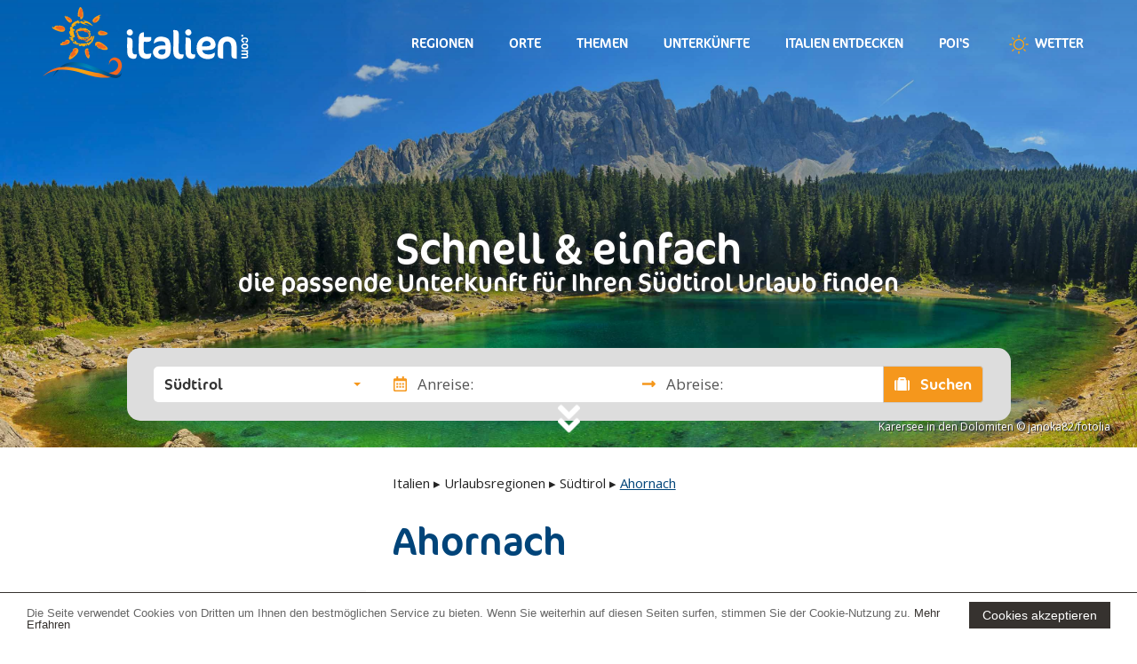

--- FILE ---
content_type: text/html; charset=utf-8
request_url: https://www.italien.com/urlaubsregionen/suedtirol/ahornach
body_size: 41202
content:

<!DOCTYPE html>
<html lang="de">
<head>
    <meta charset="utf-8" />
    <meta name="viewport" content="width=device-width, initial-scale=1.0, maximum-scale=1.0, user-scalable=no" />
    <meta http-equiv="X-UA-Compatible" content="IE=Edge" />
        <link rel="canonical" href="https://www.italien.com/urlaubsregionen/suedtirol/ahornach">
    <title>Ahornach. Hotels und Ferienwohnungen Ahornach, Urlaub in Italien</title>
    <meta name="description" content="Ahornach S&#252;dtirol - Hier finden Sie ausgew&#228;hlte Unterk&#252;nfte in Ahornach. Jetzt unverbindlich anfragen!" />
        <link href="https://fonts.googleapis.com/css?family=Open+Sans:400,600" rel="stylesheet">
    
    <link href="/content/css/ita.com.min.css?v=27" rel="stylesheet"></link>
    
    <link rel="icon" href="favicon.ico" type="image/x-icon" />
    <link rel="shortcut icon" href="favicon.ico" type="image/x-icon" />
    <link rel="apple-touch-icon" sizes="180x180" href="/apple-touch-icon.png">
    <link rel="icon" type="image/png" sizes="32x32" href="/favicon-32x32.png">
    <link rel="icon" type="image/png" sizes="16x16" href="/favicon-16x16.png">
    <link rel="manifest" href="/manifest.json">
    <meta name="theme-color" content="#ffffff"> 

    <link href="/Content/scripts/map/map-style.css" rel="stylesheet" />
    <script src="https://maps.googleapis.com/maps/api/js"></script>
    <script src="/Content/scripts/map/markerclusterer_compiled.js"></script>
    <meta name="google-site-verification" content="-M9TIoHd6OmJaU2QSJCtE2p2WUyo8Pg0xeH6rbIuL2A" />
</head>
<body ng-app="dina4App" ng-controller="baseCtrl" class="italiencom2018 ">
    <!-- itaResortPage -->

<div id="header" class="header bgimage" data-height="70" style="background-image: url('/media/3227/suedtirol6.jpg?anchor=center&amp;mode=crop&amp;quality=45&amp;width=720&amp;height=360&amp;rnd=131999671850000000'); display:block;">
    <div class="bg"></div>
        <div class="copyright">
Karersee in den Dolomiten &#169; janoka82/fotolia        </div>
            <div class="scroll-down bounce hidden-xs" style="bottom: 0;"><a href="#filterform" class="anchor"><i class="fas fa-angle-double-down"></i></a></div>




<nav class="navbar navbar-default">
    <div class="container">
        <div class="navbar-header">
            <button type="button" class="navbar-toggle collapsed" data-toggle="collapse" data-target="#navbar-collapse" aria-expanded="false">
                <span class="sr-only">Toggle navigation</span>
                <span class="icon-bar"></span>
                <span class="icon-bar"></span>
                <span class="icon-bar"></span>
            </button>
            <a class="navbar-brand" href="/">
                <img src="/Content/images/logo_Italien_white.svg" alt="Italien.com" />
            </a>
        </div>
        <div class="collapse navbar-collapse" id="navbar-collapse">
            <ul class="nav navbar-nav navbar-right">

                <li class="dropdown">
                    
                    <a href="/urlaubsregionen" class="hidden-xxs hidden-xs hidden-sm">Regionen</a>
                    <a href="/urlaubsregionen" class="dropdown-toggle hidden-md hidden-lg" data-toggle="dropdown" role="button" aria-haspopup="true" aria-expanded="false">Urlaubsregionen</a>
                    <div class="dropdown-megaMenu">
                        <div class="container">
                            <div class="row">


                                <div class="col-xs-12 hidden-md hidden-lg">
                                    <ul>
                                        <li class=""> <a href="/urlaubsregionen">Alle Urlaubsregionen</a></li>
                                    </ul>
                                </div>

                                        <div class="col-xs-12 col-md-4">
                                            <ul style="margin-top: 30px;">
                                                <li class="h3post">Norden</li>
                                                    <li><a href="/urlaubsregionen/adria/adrianoerdliche-adria">Adria/N&#246;rdliche Adria</a></li>
                                                    <li><a href="/urlaubsregionen/cinque-terre">Cinque Terre</a></li>
                                                    <li><a href="/urlaubsregionen/friaul-julisch-venetien">Friaul-Julisch Venetien</a></li>
                                                    <li><a href="/urlaubsregionen/aostatal">Aostatal</a></li>
                                                    <li><a href="/urlaubsregionen/dolomiten">Dolomiten</a></li>
                                                    <li><a href="/urlaubsregionen/ligurien">Ligurien</a></li>
                                                    <li><a href="/urlaubsregionen/lombardei">Lombardei</a></li>
                                                    <li><a href="/urlaubsregionen/meran-und-umgebung">Meran und Umgebung</a></li>
                                                    <li><a href="/urlaubsregionen/piemont">Piemont</a></li>
                                                    <li><a href="/urlaubsregionen/suedtirol">S&#252;dtirol</a></li>
                                                    <li><a href="/urlaubsregionen/venetien">Venetien</a></li>
                                                    <li><a href="/urlaubsregionen/trentino">Trentino</a></li>
                                                    <li><a href="/urlaubsregionen/vinschgau">Vinschgau</a></li>
                                            </ul>
                                        </div>
                                        <div class="col-xs-12 col-md-4">
                                            <ul style="margin-top: 30px;">
                                                <li class="h3post">Zentrum</li>
                                                    <li><a href="/urlaubsregionen/adria/adriamittlere-adria">Adria/Mittlere Adria</a></li>
                                                    <li><a href="/urlaubsregionen/chianti-und-umgebung">Chianti und Umgebung</a></li>
                                                    <li><a href="/urlaubsregionen/emilia-romagna">Emilia Romagna</a></li>
                                                    <li><a href="/urlaubsregionen/latium">Latium</a></li>
                                                    <li><a href="/urlaubsregionen/marken">Marken</a></li>
                                                    <li><a href="/urlaubsregionen/toskana">Toskana</a></li>
                                                    <li><a href="/urlaubsregionen/umbrien">Umbrien</a></li>
                                            </ul>
                                        </div>
                                        <div class="col-xs-12 col-md-4">
                                            <ul style="margin-top: 30px;">
                                                <li class="h3post">S&#252;den</li>
                                                    <li><a href="/urlaubsregionen/adria/adriasuedliche-adria">Adria/S&#252;dliche Adria</a></li>
                                                    <li><a href="/urlaubsregionen/abruzzen">Abruzzen</a></li>
                                                    <li><a href="/urlaubsregionen/apulien">Apulien</a></li>
                                                    <li><a href="/urlaubsregionen/basilikata">Basilikata</a></li>
                                                    <li><a href="/urlaubsregionen/kalabrien">Kalabrien</a></li>
                                                    <li><a href="/urlaubsregionen/kampanien">Kampanien</a></li>
                                                    <li><a href="/urlaubsregionen/molise">Molise</a></li>
                                            </ul>
                                        </div>
                                        <div class="col-xs-12 col-md-4">
                                            <ul style="margin-top: 30px;">
                                                <li class="h3post">Seen</li>
                                                    <li><a href="/urlaubsregionen/comer-see">Comer See</a></li>
                                                    <li><a href="/urlaubsregionen/gardasee">Gardasee</a></li>
                                                    <li><a href="/urlaubsregionen/iseo-see">Iseo See</a></li>
                                                    <li><a href="/urlaubsregionen/maggiore-see">Maggiore See</a></li>
                                                    <li><a href="/urlaubsregionen/bolsena-see">Bolsena See</a></li>
                                                    <li><a href="/urlaubsregionen/trasimenischer-see">Trasimenischer See</a></li>
                                                    <li><a href="/urlaubsregionen/ortasee">Ortasee</a></li>
                                            </ul>
                                        </div>
                                        <div class="col-xs-12 col-md-4">
                                            <ul style="margin-top: 30px;">
                                                <li class="h3post">Inseln</li>
                                                    <li><a href="/urlaubsregionen/capri">Capri</a></li>
                                                    <li><a href="/urlaubsregionen/elba">Elba</a></li>
                                                    <li><a href="/urlaubsregionen/ischia">Ischia</a></li>
                                                    <li><a href="/urlaubsregionen/sardinien">Sardinien</a></li>
                                                    <li><a href="/urlaubsregionen/sizilien">Sizilien</a></li>
                                            </ul>
                                        </div>


                                    <div class="col-xs-12 col-md-4">
                                        <ul style="margin-top: 30px;">
                                            <li class="h3post">Küsten</li>
                                                <li><a href="/urlaubsregionen/adria">Adria</a></li>
                                                <li><a href="/urlaubsregionen/amalfikueste">Amalfik&#252;ste</a></li>
                                                <li><a href="/urlaubsregionen/ligurische-riviera">Ligurische Riviera</a></li>
                                                <li><a href="/urlaubsregionen/etruskische-kueste">Etruskische K&#252;ste</a></li>
                                        </ul>
                                    </div>



                            </div>
                        </div>
                    </div>
                </li>
                        <li class="dropdown">
            <a href="/urlaubsorte" class="dropdown-toggle hidden-xs hidden-sm">Orte</a>
            <a href="/urlaubsorte" class="dropdown-toggle hidden-md hidden-lg" data-toggle="dropdown" role="button" aria-haspopup="true" aria-expanded="false">Urlaubsorte</a>
            <div class="dropdown-megaMenu">
                <div class="container">
                    <div class="row">
                        <div class="col-xs-12 col-md-2">
                        </div>
                        <div class="col-xs-12 col-md-4">
                            <ul class="">
                                <li><a href="/urlaubsorte">Alle Urlaubsorte</a></li>
                                    <li><a href="/urlaubsregionen/adria/adriamittlere-adria/cesenatico">Cesenatico</a></li>
                                    <li><a href="/urlaubsregionen/adria/adriamittlere-adria/bellaria-igea-marina">Bellaria Igea Marina</a></li>
                                    <li><a href="/urlaubsregionen/adria/adriamittlere-adria/cattolica">Cattolica</a></li>
                                    <li><a href="/urlaubsregionen/adria/adrianoerdliche-adria/lignano">Lignano</a></li>
                                    <li><a href="/urlaubsregionen/gardasee/gardasee-nord-ufer/malcesine">Malcesine</a></li>
                                    <li><a href="/urlaubsregionen/gardasee/gardasee-nord-ufer/riva-del-garda">Riva del Garda</a></li>
                                    <li><a href="/urlaubsregionen/meran-und-umgebung/naturns-plaus">Naturns - Plaus</a></li>
                            </ul>
                        </div>
                    </div>
                </div>
            </div>
        </li>

                

                <li class="dropdown">
                    <a href="/urlaubsthemen" class="hidden-xxs hidden-xs hidden-sm">Themen</a>
                    <a href="/urlaubsthemen" class="dropdown-toggle hidden-md hidden-lg" data-toggle="dropdown" role="button" aria-haspopup="true" aria-expanded="false">Urlaubsthemen</a>
                    <div class="dropdown-megaMenu">
                        <div class="container">
                            <div class="row">
                                <div class="col-xs-12 col-md-2">
                                </div>
                                <div class="col-xs-12 col-md-4">
                                    <ul class="">
                                        <li><a href="/urlaubsthemen">Alle Urlaubsthemen</a></li>
                                            <li><a href="/urlaubsthemen/wellnesshotels">Wellnesshotels</a></li>
                                            <li><a href="/urlaubsthemen/gourmethotels">Gourmethotels</a></li>
                                            <li><a href="/urlaubsthemen/familienhotels">Familienhotels</a></li>
                                            <li><a href="/urlaubsthemen/sporthotels">Sporthotels</a></li>
                                            <li><a href="/urlaubsthemen/kongress-seminarhotels">Kongress- &amp; Seminarhotels</a></li>
                                            <li><a href="/urlaubsthemen/kulturhotels">Kulturhotels</a></li>
                                            <li><a href="/urlaubsthemen/luxushotels">Luxushotels</a></li>
                                            <li><a href="/urlaubsthemen/design-boutique-hotels">Design- &amp; Boutique Hotels</a></li>
                                            <li><a href="/urlaubsthemen/winter-skihotels">Winter- &amp; Skihotels</a></li>
                                            <li><a href="/urlaubsthemen/top-hotels">Top-Hotels</a></li>
                                    </ul>
                                </div>
                                <div class="col-xs-12 col-md-4 col-lg-4">
                                    <div class="h3post" style="padding-left: 30px;"><div class="btn btn-ita">Top</div> Empfehlung</div>
                                    <ul>
                                        <li><a href="http://www.familienhotels.italien.com" target="_blank">Familienurlaub</a></li>
                                        <li><a href="http://www.camping.italien.com" target="_blank">Campingurlaub </a></li>
                                        <li><a href="http://www.pfingsturlaub.italien.com" target="_blank">Pfingsturlaub </a></li>
                                        <li><a href="http://www.aktivhotels.italien.com" target="_blank">Sport & Aktivurlaub</a></li>
                                        <li><a href="http://www.badeurlaub.italien.com" target="_blank">Badeurlaub am Meer</a></li>
                                    </ul>

                                    
                                </div>
                            </div>
                        </div>
                    </div>
                </li>
                <li class="dropdown">
                    <a href="/unterkuenfte" class="hidden-xxs hidden-xs hidden-sm">Unterkünfte</a>
                    <a href="/unterkuenfte" class="dropdown-toggle hidden-md hidden-lg" data-toggle="dropdown" role="button" aria-haspopup="true" aria-expanded="false">Unterkünfte</a>
                    <div class="dropdown-megaMenu">
                        <div class="container">
                            <div class="row">
                                <div class="col-xs-12 col-md-4">

                                    <ul>
                                        <li class="h3post">Typ</li>
                                        <li><a href="/unterkuenfte">Alle</a></li>
                                        <li><a href="/unterkuenfte?typ=11">Hotels 1-3 Sterne</a></li>
                                        <li><a href="/unterkuenfte?typ=12">Hotels 4-5 Sterne</a></li>
                                        <li><a href="/unterkuenfte?typ=2">Ferienwohnungen</a></li>
                                        <li><a href="/unterkuenfte?typ=3">Bed & Breakfast</a></li>
                                    </ul>
                                </div>
                                <div class="col-xs-12 col-md-4">
                                    <ul>
                                        <li class="h3post hidden-xs hidden-sm">&nbsp;</li>
                                        <li><a href="/unterkuenfte?typ=4">Bauernhof</a></li>
                                        <li><a href="/unterkuenfte?typ=5">Camping</a></li>
                                        <li><a href="/unterkuenfte?typ=6">Feriendorf</a></li>
                                        <li><a href="/unterkuenfte?typ=7">Pension</a></li>
                                        <li><a href="/unterkuenfte?typ=8">Ferienhaus/Villa</a></li>
                                    </ul>
                                </div>
                                <div class="col-xs-12 col-md-4">
                                    <ul>
                                        <li class="h3post">Lage</li>
                                        <li><a href="/unterkuenfte">Alle</a></li>
                                        <li><a href="/unterkuenfte?lage=1093">Am See</a></li>
                                        <li><a href="/unterkuenfte?lage=1146">In den Bergen</a></li>
                                        <li><a href="/unterkuenfte?lage=1147">Im Grünen</a></li>
                                        <li><a href="/unterkuenfte?lage=1148">Am Meer</a></li>
                                        <li><a href="/unterkuenfte?lage=2488">Im Zentrum</a></li>
                                    </ul>
                                </div>
                            </div>
                        </div>
                    </div>
                </li>

                        <li class="dropdown">
            <a href="/italien-entdecken" class="dropdown-toggle hidden-xs hidden-sm">Italien entdecken</a>
            <a href="/italien-entdecken" class="dropdown-toggle hidden-md hidden-lg" data-toggle="dropdown" role="button" aria-haspopup="true" aria-expanded="false">Italien entdecken</a>
            <div class="dropdown-megaMenu">
                <div class="container">
                    <div class="row">
                        <div class="col-xs-12 col-md-2">
                        </div>
                        <div class="col-xs-12 col-md-4">
                            <ul class="">
                                <li><a href="/italien-entdecken">Italien entdecken</a></li>
                                    <li><a href="/italien-entdecken/essen-trinken">Essen - Trinken</a></li>
                                    <li><a href="/italien-entdecken/unesco-welterbe">Unesco Welterbe</a></li>
                                    <li><a href="/italien-entdecken/kunststaedte">Kunststädte</a></li>
                            </ul>
                        </div>
                    </div>
                </div>
            </div>
        </li>

                        <li class="dropdown">
            <a href="/pois" class="dropdown-toggle hidden-xs hidden-sm">Poi's</a>
            <a href="/pois" class="dropdown-toggle hidden-md hidden-lg" data-toggle="dropdown" role="button" aria-haspopup="true" aria-expanded="false">Poi's</a>
            <div class="dropdown-megaMenu">
                <div class="container">
                    <div class="row">
                        <div class="col-xs-12 col-md-2">
                        </div>
                        <div class="col-xs-12 col-md-4">
                            <ul class="">
                                <li><a href="/pois">Alle Poi's</a></li>
                                    <li><a href="/urlaubsregionen/friaul-julisch-venetien/schloss-miramare-bei-triest">Schloss Miramare bei Triest</a></li>
                                    <li><a href="/urlaubsregionen/apulien/castel-del-monte-bei-bari">Castel del Monte bei Bari</a></li>
                                    <li><a href="/urlaubsregionen/dolomiten/die-drei-zinnen-in-den-dolomiten">Die Drei Zinnen in den Dolomiten</a></li>
                                    <li><a href="/urlaubsregionen/dolomiten/der-pragser-wildsee-in-den-dolomiten">Der Pragser Wildsee in den Dolomiten</a></li>
                                    <li><a href="/urlaubsregionen/venetien/der-markusplatz-in-venedig">Der Markusplatz in Venedig</a></li>
                                    <li><a href="/urlaubsregionen/venetien/arena-von-verona">Arena von Verona</a></li>
                            </ul>
                        </div>
                    </div>
                </div>
            </div>
        </li>

                        <li class="dropdown">
            <a href="/wetter" class="dropdown-toggle hidden-xs hidden-sm"><img src="/Content/images/sun.svg" class="hidden-md hidden-xxs hidden-xs hidden-sm" height="30" />&nbsp;Wetter</a>
            <a href="/wetter" class="dropdown-toggle hidden-md hidden-lg" data-toggle="dropdown" role="button" aria-haspopup="true" aria-expanded="false"><img src="/Content/images/sun.svg" class="hidden-md hidden-xxs hidden-xs hidden-sm" height="30" />&nbsp;Wetter</a>
            <div class="dropdown-megaMenu">
                <div class="container">
                    <div class="row">
                        <div class="col-xs-12 col-md-2">
                        </div>
                        <div class="col-xs-12 col-md-4">
                            <ul class="">
                                <li><a href="/wetter">Wetter</a></li>
                                    <li><a href="/wetter/staedtewetter">Städtewetter</a></li>
                            </ul>
                        </div>
                    </div>
                </div>
            </div>
        </li>

                
                
                
                
            </ul>
        </div>
    </div>
</nav>




</div>
<script type="text/javascript">
    var h = window.innerHeight * 0.7;
    if (window.innerWidth < 700) {
        var h = window.innerHeight * 0.5;
    }
    var fh = document.getElementById("header").clientHeight;
    if (fh < h) {
        document.getElementById("header").style.height = h + "px";
    }
</script>


<form action="https://www.italien.com/anfragen" method="GET">
    <div class="enquirybar bg-primary">
        <div class="container">
            <div class="row">
                <div class="col-xs-12">
                    <div class="headline">
                        <span>Schnell & einfach</span>die passende Unterkunft für Ihren S&#252;dtirol Urlaub finden
                    </div>
                </div>
                <div class="col-xs-12 col-lg-10 col-lg-offset-1">
                    <div class="form-group">
                        <div class="input-group">
                            <div class="input-group-btn hidden-sm hidden-xs">
                                
                                <select id="holidayregion" name="regionid" class="selectpicker" data-width="auto" title="<i class='far fa-map'></i> Ferienregion wählen">
                                    <optgroup>
                                        <option disabled data-content="<i class='far fa-map'></i> Ferienregion wählen">Ferienregion wählen</option>
                                    </optgroup>
                                    <optgroup>
                                        <option value="">--- --- Alle --- ---</option>
                                            <option value="3540" >Abruzzen</option>
                                            <option value="3541" >Adria</option>
                                            <option value="3543" >Adria/Mittlere Adria</option>
                                            <option value="3577" >Adria/N&#246;rdliche Adria</option>
                                            <option value="3578" >Adria/S&#252;dliche Adria</option>
                                            <option value="3544" >Amalfik&#252;ste</option>
                                            <option value="3545" >Aostatal</option>
                                            <option value="3546" >Apulien</option>
                                            <option value="3547" >Basilikata</option>
                                            <option value="3579" >Bolsena See</option>
                                            <option value="3548" >Capri</option>
                                            <option value="3549" >Chianti und Umgebung</option>
                                            <option value="3539" >Cinque Terre</option>
                                            <option value="3550" >Comer See</option>
                                            <option value="3551" >Dolomiten</option>
                                            <option value="3552" >Elba</option>
                                            <option value="3553" >Emilia Romagna</option>
                                            <option value="11006" >Etruskische K&#252;ste</option>
                                            <option value="3542" >Friaul-Julisch Venetien</option>
                                            <option value="3554" >Gardasee</option>
                                            <option value="3580" >Gardasee Nord-Ufer</option>
                                            <option value="3581" >Gardasee Ost-Ufer</option>
                                            <option value="3583" >Gardasee S&#252;d-Ufer</option>
                                            <option value="3582" >Gardasee West-Ufer</option>
                                            <option value="3555" >Ischia</option>
                                            <option value="3556" >Iseo See</option>
                                            <option value="3557" >Kalabrien</option>
                                            <option value="3558" >Kampanien</option>
                                            <option value="3559" >Latium</option>
                                            <option value="3560" >Ligurien</option>
                                            <option value="3567" >Ligurische Riviera</option>
                                            <option value="3561" >Lombardei</option>
                                            <option value="3562" >Maggiore See</option>
                                            <option value="3563" >Marken</option>
                                            <option value="3564" >Meran und Umgebung</option>
                                            <option value="3565" >Molise</option>
                                            <option value="3585" >Ortasee</option>
                                            <option value="3566" >Piemont</option>
                                            <option value="3568" >Sardinien</option>
                                            <option value="3569" >Sizilien</option>
                                            <option value="3571" selected>S&#252;dtirol</option>
                                            <option value="3570" >Toskana</option>
                                            <option value="3584" >Trasimenischer See</option>
                                            <option value="3575" >Trentino</option>
                                            <option value="3572" >Umbrien</option>
                                            <option value="3573" >Venetien</option>
                                            <option value="3576" >Vinschgau</option>
                                    </optgroup>
                                </select>
                            </div>
                            <div class="input-group-nested">
                                <div class="input-group">
                                    <span class="input-group-addon hidden-xxs" id="basic-addon1"><i class="far fa-calendar-alt"></i>&nbsp;Anreise:</span>
                                    <input type="text" name="arrival" id="enquiryform-arrival" class="form-control datepicker" placeholder="" />
                                </div>
                            </div>
                            <div class="input-group-nested">
                                <div class="input-group">
                                    <span class="input-group-addon hidden-xxs" id="basic-addon2"><i class="fas fa-long-arrow-alt-right"></i>&nbsp;Abreise:</span>
                                    <input type="text" name="departure" id="enquiryform-departure" class="form-control datepicker" />
                                </div>
                            </div>
                            <span class="input-group-btn">
                                <button id="submit" class="btn btn-default">
                                    <i class="fa fa-suitcase"></i>
                                    Suchen
                                </button>
                            </span>
                        </div>
                    </div>
                </div>
            </div>
        </div>
    </div>
    <div class="enquirybar-mobile hiddenblock">
        <button type="submit" class="btn website-btn-primary form-control">Jetzt unverbindlich anfragen</button>
    </div>
</form>

<div class="dn-breadcrumbs">
    <div class="container-fluid ">
        <div class="row">
            <div class="col-md-3">
            </div>
            <div class="col-md-6 col-md-offset-1">
                <div class="breadcrumbs-cont">
                        <div class="row">
                            <div class="col-xs-12">
                                <ul class="website-breadcrumb triangle">
                                            <li>
                                                <a href="/">Italien</a> &#9656;
                                            </li>
                                            <li>
                                                <a href="/urlaubsregionen">Urlaubsregionen</a> &#9656;
                                            </li>
                                            <li>
                                                <a href="/urlaubsregionen/suedtirol">S&#252;dtirol</a> &#9656;
                                            </li>
                                            <li class="current">
                                                        <em> Ahornach</em>

                                            </li>
                                </ul>
                            </div>
                        </div>
                </div>
            </div>
        </div>
    </div>
</div>        <div class="container-fluid mainContent">
            <div class="row">
                <div class="col-md-6 col-md-push-4">
                        <h1>Ahornach</h1>
                    <div class="toggleContent ">
                        <div class="inner">
                            <p>Urlauben im Heimatdorf des weltbekannten Extrembergsteiger Hans Kammerlander. <br>Herrlich sonnig gelegen mit grandiosem Panoramablick und idealer Ausgangspunkt für traumhafte Wanderungen und Bergtouren. Nicht nur Berfexe fühlen sich in Ahornach rundum wohl.</p>
                        </div>
                        <div class="cntToggle ">
                            <span><em>weiterlesen</em> &nbsp;&#9662;</span>
                        </div>
                    </div>
                </div>
                    <div class="col-md-4 col-md-pull-6">



    <div class="infolinks">
        <h3>Weitere Infos</h3>
        <ul class="liststyle-ita">

            <li><a href="#holidayplanner" class="scrollsmooth">Alle Urlaubsorte</a> </li>
            <li><a href="#accosblock" class="scrollsmooth">Unterkünfte</a></li>
            <li><a href="#wetter" class="scrollsmooth">Wetter</a></li>
                <li>
                    <a data-fancybox data-options="{&quot;iframe&quot; : {&quot;css&quot; : {&quot;width&quot; : &quot;80%&quot;, &quot;height&quot; : &quot;80%&quot;}}}" href="https://www.google.com/maps/@46.92622,11.9804,09z?hl=de&q=46.92622,11.9804" class="lightbox-iframe">Karte</a>
                </li>
        </ul>


    </div>

                    </div>
            </div>
        </div>









    <div class="regionsmap block" ng-controller="regionsmapCtrl" id="holidayplanner">
        <div class="regionmap-left">
            <div class="map" id="regionsmap"><div id="mapwrapper">
    <div id="map_base">
        <svg version="1.1" xmlns="http://www.w3.org/2000/svg" viewBox="0 0 490 580" xml:space="preserve">
<g id="shadow">
        <path d="M481.919,377.035c0.313-3.251-7.331-9.331-8.665-11.831c-1.333-2.5-7.789-2.167-8.331-8.998
					c-0.154-1.947-2.583-0.542-2.999-2.665c-0.417-2.125-4.832,0.499-8.164-3.334c-3.334-3.832-5.666-2.666-10.999-4.998
					c-5.331-2.332-5.79-9.915-24.66-16.83c-9.252-3.39-39.616-15.08-38.991-22.994c0.567-7.196,3.374-2.959,6.665-7.665
					c2.119-3.032,6.332-2.167,5.499-7.166c-1.868-11.201-16.038-1.999-21.662-4.665c-1.956-0.927-5.332,0.5-6.498,1.833
					c-1.167,1.334-7.498,1.666-7.498,0s2.332,0.5,2.498-0.833c0.168-1.333-7.005-0.771-9.997-1.167
					c-5.998-0.791,0.5-1.791-14.496-7.831c-1.729-0.696-1.426-0.845-1.834-3.166c-0.666-3.791-9.914-4.166-11.831-10.498
					c-1.313-4.337-16.828-7.664-21.396-30.325c-3.003-14.904-11.929-32.577-11.263-34.659c0.666-2.083-1.333-1.833-2.832-3.665
					c-1.5-1.832-0.001,0.037-2.833-0.001c-9.373-0.126-15.496-15.122-29.327-19.329c-2.825-0.859-4.83-1.64-6.087-3.832
					c-1.854-3.235-8.702-3.083-10.909-17.496c-0.623-4.07-3.791-3.458-1.667-9.831c1.201-3.604-5.124-7.874,1.001-16.163
					c1.268-1.716,1.999,3.915,3.498,2.999c1.5-0.916-1.333-4.999,0.667-5.332c2-0.334,0.172,3.906,1.167,3.999
					c2.665,0.25,1.041-3.125,3.499-5.832c2.458-2.708-7.332-2.916-7.998-11.83c-0.302-4.044-6.511-2.87-5.333-4.499
					c2.5-3.458-2.666-4.499,0-5.499c2.667-1-1.499-3.334,1.833-4.166c3.334-0.833,1.5-4.999,4.166-3.666s-0.125-3.624,4.165-2.999
					c4.292,0.626,3.5-2.333,5-0.834c1.499,1.5-0.668,2.082-2,3.833c-1.333,1.752-3.883-1.661-4.332,1.999
					c-0.584,4.749,17.662-9.623,27.161-10.164c9.497-0.541-7.249-3.832,3.499-6.998c2.276-0.671,8.998,1.5,10.497,3.332
					c1.5,1.834,3.999,1.583,3.333-3.499c-0.391-2.979,16.324,6.977,9.331,8.498c-4.064,0.884,1.499,1.666,3.332,2.167
					c1.833,0.499,7.624-3.208,1.333-4.666c-2.295-0.532-2.457-6.166-8.998-7.665c-2.923-0.67-4.461-2.063-1.166-5.999
					c4.707-5.624-13.788-0.25,0.499-11.164c5.208-3.978-2.683-6.583-5.997-5.832c-4.416,1-5-5.156-2.167-4.999
					c4.499,0.25,2.749-6.748,9.164-5.498c3.462,0.674,2.046-5.844,0-5.333c-2.666,0.667-3.04-3.665-6.498-1.166
					c-3.458,2.5-5.29-2.375-8.332-0.499c-3.041,1.875-10.498-2.999-15.829-2.666c-5.332,0.332-3.232-2.482-6.165-1.833
					c-5.082,1.123-2.833-2-10.998-2.999c-2.046-0.251-4.457,0.873-3.5-2.167c0.958-3.041-4.498-4-3.331-4.832
					c1.167-0.833,0.531-2.784-2.666-3c-7.458-0.5-0.084-3.624-4.333-6.331c-1.446-0.922,5.249-2.792,2.666-4.666
					s-12.289,6.873-15.33,5.165c-3.041-1.707-2.333,2.582-6.998-1.101c-3.351-2.646-1.333,2.434-5.332,0.426
					c-3.999-2.01-4.249,4.633-6.333,1.175c-2.082-3.457-7.766-1.504-7.663,0.833c0.124,2.874-3.455,0.836-3.167,6.166
					c0.104,1.938-1.957,6.456-3.999,3.999c-2.042-2.458-6.165,0.666-8.331-0.667c-2.166-1.332-1-2.332-3.5-4.166
					c-2.498-1.833-2.302,1.963-8.164,1.333c-6.207-0.666-0.834,3.958-2.999,6.499c-2.167,2.541-1.242,2.556,1.999,4.767
					c3.24,2.212-1.333,2.565-0.666,5.231c-2-2.5-3.791,1.832-7.999-3.832c-4.207-5.666-4.832,1.666-7.165,3.499
					c-2.332,1.832-1.832,5.331,1.001,5.498c2.832,0.166,5.123,1.791,1.831,2.666c-3.291,0.876,1.168,5.832,1.501,7.999
					c0.333,2.166-5.207,2.998-4.666,0.333s-3.541-1.083-2.832-4.499c1.416-6.083-9.831-2.999-10.665-0.5
					c-0.833,2.499-11.788,2.416-10.664-6.665c0.487-3.936-1.25-3.541-1.999-1c-0.369,1.248-1.866-4.155-4.499-2.166
					c-5.624,4.248,2.026,4.224-1.333,12.663c-3.416,8.582-7.561,5.771-7.166,8.166c0.751,4.54-3.249,0.666-3.499,4.331
					c-0.249,3.667,1.166,5,3.666,6.499c2.5,1.5-1.999,0-2.665,2.833c-0.668,2.833-1.167,1.166-3.5,1.333s-0.999-6.998-3.166-7.165
					c-2.166-0.167-3.666-2.332-1.5-3.5c2.167-1.166-1.666-3.665-3.998-3.499c-2.333,0.167-4.499-0.333-6.167-4.331
					c-1.666-4-3.832-1-5.498-5c-1.667-3.998,1.333-0.334,1.666-7.831c0.188-4.191-7.664-0.5-6.997,0.499c0.666,1,1.416,3-1.5,2.667
					s-0.334,4.081-4.333,3.166s-4.374,2.79-0.667,3.999c3.708,1.209,1.917,6.539-3.332,7.165c-5.248,0.625-0.124,5.873-4.166,5.165
					c-4.041-0.708-2.832,2.166-4.666,3.667c-1.832,1.499-5.414,0.541-6.498-2.333c-1.083-2.874-1.916,1.248-4.166-1.167
					c-2.249-2.416-5.873,6.415-8.997,3.832c-3.125-2.582-2.625,3.208-5.332,1.834c-2.709-1.375-3.541,3.623-5.999-1.001
					c-2.149-4.043-2.666-0.666-2.333,0.667s-1.208,3.332-4.165,2.333c-2.959-0.999-0.542,2.499-3.666,1.333
					c-3.125-1.166-0.334,8.665,2.332,8.665s5.916,0.374,3.832,2.499c-2.082,2.125,3,7.165,5.166,7.998s-0.958,3.374,2,4.166
					c2.957,0.791-1.666,3.999-0.5,6.165c1.166,2.167-5.045,5.733-7.498,5.332c-4.083-0.667-0.333,4.082-5.999,1.166
					c-0.98-0.505-9.706,1.291-6.332,6.165c1.544,2.23,3.924-0.745,3.666,1.833c-0.666,6.665,5.499,9.332,7.332,8.499
					c1.833-0.834,4.832,0.333,3.832,1.999s-1.166,2.666,0.833,4.166c1.999,1.499-0.499,2.333-2.833,2.833
					c-2.333,0.5,0.917,5.54-1.999,5.998c-2.917,0.46-2.666,3.832-0.333,5.165c2.333,1.334,0.701,2.922-0.667,4.666
					c-1.368,1.745,3.791,3.457,3.833,6.999c0.041,3.541,2.707,0.957,9.331,4.499c5.743,3.07,0.375,3.207,6.665,3.332
					c10.329,0.206,8.998-4.832,11.331-3.999c2.332,0.833,1.5,4.166,2.499,4.999c1,0.833,1.167,1.833-1.167,2
					c-2.332,0.166-1.499,4.832-3.832,4.665c-2.332-0.167,0.333,2.999-3.166,3.333c-3.499,0.333-0.333,4.832,0,6.498
					c0.334,1.666,2.211-1.268,3.832-0.5c3.959,1.874,4.209-1.75,6.999-1c2.748,0.739,2.919,0.065,5.333-0.666
					c6.873-2.083,7.123-6.707,9.163-6.498c2.042,0.208,0.267-3.598,1.834-4c3.249-0.833,1.374-7.581,6.332-7.998
					c1.734-0.145,2.833-0.166,2.5-2.166s1.999-0.5,2.165-3.666c0.167-3.166,6.437-4.576,8.332-5.999
					c4.165-3.124,14.329-0.166,17.829,1.667c3.499,1.832-1.666,0.499,1.5,2.333c3.166,1.833,2.332,1.166,2.832-0.666
					c0.5-1.833,6.638,0.803,6.998,2.832c0.751,4.207,2.253-0.6,3,1.666c1.125,3.416,9.106,6.825,12.663,9.164
					c6.083,3.999,0.584-2.749,3.833,0.501c4.412,4.412,3.375-0.251,5.666,1.333c4.794,3.314,11.33,7.664,10.997,26.993
					c-0.053,3.016,5.533,5.532,5.832,8.998c0.5,5.79,4.749,2.541,3.832,17.163c-0.219,3.492-5.581,2.748-1.5,6.498
					c1.841,1.69,1.337-5.213,9.95,0.334c3.008,1.938,0.881,3.499,0.048,6.498c-0.833,3,9.415,0.916,10.665,6.332
					c0.786,3.408,2.749,0.458,3.039,4.666c0.315,4.566,4.959-1.084,4.626,6.498c-0.198,4.49-3.833,0.167-4.499,2.333
					c-0.667,2.166,0.458,2.708,2.166,3.499c1.707,0.792,1.999,0.5,2.999-1.5c0.999-1.999,4.332-1.166,8.998,0.834
					c4.665,1.999,9.841,5.896,10.497,8.738c1.417,6.132,3.291,4.383,4.666,9.091c0.842,2.883,4.374-0.958,8.664,4.332
					c4.292,5.291,6.583,0.458,7.166,8.665c0.183,2.578-0.334,2.832,2.499,3.666c2.832,0.833,11.665,11.163,13.242,14.33
					c1.578,3.166,2.671-0.709,4.921,2.333c1.321,1.786,2.833,0.333,6.332,1.166c3.499,0.834,4.545,7.817,6.831,9.498
					c3.458,2.541,1.458-3.334,9.998-3c3.039,0.118,6.217,1.865,8.498,3.333c4.208,2.707,2.76-0.054,2.832-1
					c0.073-0.946,3.666-1.166,6.166,0c2.499,1.166,6.498,6.999,6.498,8.831c0,1.834-0.333,3,2,4c2.332,0.999,3.166,8.998,3.499,10.997
					s1.958-0.001,1.5-1.666c-0.459-1.666,2.665,0.166,2.833,1.333c0.166,1.166,1.563-0.189,2.999-1
					c4.499-2.542,4.331,0.333,5.999,2.833c1.666,2.499,4.499-0.251,4.499,2.332c0,5.041-6.999,4.416-5.999,7.498
					c0.487,1.504,3.374-1.708,5.665-2.332s1.708,0.874,3.666,1.166c1.957,0.293,0.292-1.792,2.833-2.333s1.333,1.541,3.165,0.833
					c1.832-0.707-1.166-1.833,1-2.665c2.166-0.833,9.633,12.748,10.998,15.163c2.166,3.832-2.958,1.458-2.666,5.498
					c0.252,3.498-2.167,1.333-1.5,2.833c0.666,1.501,3.333,0.5,4.499,3.333s2.981-0.264,4.938,0.708
					c2.242,1.112-0.481,3.082,5.227,5.123c2.868,1.026,0.541,3.457,4.998,4.166c4.457,0.71,2-0.833,4.332-3.498
					c2.333-2.667,5,0.166,6.666,1.332s2.264,4.163,3.832,6.166c3.457,4.415,0.958,19.911,6.998,22.161s4.457,25.494,7.166,26.161
					c2.707,0.667-1,1.832,3.166,4.332c4.165,2.5,1.624,13.996-5.333,11.497c-3.794-1.362-3.541,3.124-6.332,2.833
					c-2.79-0.291-3.582,4.415,0,5.331c3.583,0.917-0.091,8.658-1.166,9.332c-2.791,1.749,1.458,5.623-5.499,7.665
					c-3.404,0.999-4.855,3.188-3.499,4.666c2.333,2.54-2.041,2.791,0.667,5.831c1.821,2.047-3.208,3.458,2.999,6.832
					c6.207,3.375,4.29-1.874,10.664,1.167c2.859,1.364,6.998-6.291,6.499-9.832c-0.5-3.541,4.41-7.59,6.331-9.664
					c3.166-3.416,5.779-1.769,9.664-6.832c2.75-3.582-0.499-10.955,0.501-13.163c0.999-2.208-1.167-2.166-1.666-3.833
					c-0.5-1.666,2.108-0.938,1.999-2.665c-0.209-3.292,10.664-7.665,13.664-8.998c2.999-1.334,2.204,3.287,3.833,1.333
					c2.29-2.75,2.415,1.999,4.998-1.167s0.466-2.9,1.999-3.832c3.292-2-2.583-1.5-1.666-3.666c0.916-2.166-3.791-0.958-0.166-5.332
					c2.104-2.54-3.375-2.375,0-10.165c1.916-4.425-3-0.959-3.833-4.998c-0.834-4.042-8.165-0.459-8.998-6.499
					c-0.647-4.695-12.788,0.292-11.83-5.999c0.581-3.815-7.332-1.583,3.332-12.664c3.594-3.733-3.166-6.04,1.167-10.331
					c7.598-7.523-1.459-0.832,8.83-15.329c6.616-9.321,13.664-4.332,15.497-3.165c1.832,1.166-1.5,0.999-1.5,1.999
					s6.707,8.164,23.662,7.165c5.742-0.339,4.166,6.331,7.332,8.498c3.164,2.166-2.167,3.624,0.666,5.331
					c2.699,1.629,0.541,6.79,3.665,7.166c3.125,0.376,2.125,3.998,6.499,3.332c3.077-0.469,3,3.166,5.499,2.333
					c2.499-0.832-0.875-9.164,1.666-10.664c2.541-1.499,1.208-3.5,3.166-5.499C485.877,382.035,481.461,381.783,481.919,377.035z" />

        <path d="M131.166,353.79c1.499-5.124-4.125-4.812-2.25-9.998s-6.916-1.749-3.749-6.248c3.166-4.499-3.666-1.751-1.75-6.499
					c2.373-5.881-5.632-0.674-5.249-3.249c0.833-5.598-5.332-0.333-5.748-3.999c-0.284-2.496-4.783-2.244-4.999,1.999
					c-0.25,4.916-9.248,1.75-12.247,11.247c-1.662,5.262-5.322,3.158-10.498,6.749c-8.164,5.665-12.104-2.793-14.246-5.249
					c-3.416-3.915-0.751,1.416-1.5,4.749c-0.75,3.333-3.75,6.248-1.5,7.498c2.249,1.25,2.75,3.75-0.25,4.749
					c-2.999,1,0.332,3.709,2.75,2.5c4.832-2.416,4.248,1.999,5.748,5.749c1.5,3.748-2.083,5.582,2.75,7.748
					c4.115,1.845-0.373,7.003,1.499,10.747c2.916,5.833-4.998,0.583-3.249,10.748c1.299,7.547,5.832-5.165,5.999,4.499
					c0.246,14.299-7.748-3.5-4,9.747c2.321,8.202-3.915,8.332-1.499,11.748s-3.416,1.833,0.249,5.248
					c3.667,3.416-6.331,4.833-0.499,8.499c1.675,1.053,3.332,5.331-1,3.499c-2.309-0.977-0.678,4.546,0,6.748
					c1,3.249,3.583,2.25,3.5-1.5c-0.084-3.749,4.414-2.499,3.748,0.75c-0.666,3.25,4.748,2.703,3,4.25
					c-2.166,1.916-0.583,3.193,1.999,0.999c4.851-4.12,3.75,7.332,12.498-3.499c4.571-5.66-2.333-5.916,2.999-12.497
					c2.225-2.747,2.083,2.166,3.499,1.749c1.417-0.416-0.4-3.187,2.999-3.249c4.499-0.083,5.332,6.915,12.497,6.249
					c3.088-0.287-0.03-5.557,1.5-6.999c4.333-4.082-2.083-1.083,2.5-8.498c2.51-4.062-0.862-4.186,0.25-6.498
					c2.082-4.332,0.873-24.158,2.748-26.994c3.583-5.415-11.164-2.249,1.773-19.995C138.322,357.844,129.665,358.914,131.166,353.79z" />

        <path d="M366.445,480.512c-1.41-0.606-3.146,0.577-4.832,1.666c-10.185,6.581-6.811-0.979-12.33,6.332
					c-3.127,4.141-3.541-1.438-6.165-0.167c-1.921,0.929-3.129-3.286-4.833-1.333c-2.291,2.624-4.259-0.277-7.332,2.833
					c-7.081,7.165-18.704,4.665-22.621,5.68c-4.909,1.271-4.206-3.639-11.204,1.151c-3.819,2.615-12.997-0.479-12.831-5.831
					c0.107-3.418-3.791,2.229-6.498-0.667c-2.708-2.896,1.167-2.833-1.333-5.165c-2.5-2.334-5.27,3.499-7.832,1.666
					c-2.562-1.834-3.723,1.804-3.165,3.665c1.041,3.479-1.876,0.555-3.5,3c-2.021,3.041-8.519,0.604-8.165-4.666
					c0.24-3.578-3.54-3.229-2.166-0.166c1.28,2.851-2.875,0.603-2.999,2.499c-0.187,2.874-4.075-0.021-3.717,2.166
					c0.28,1.708-3.969,0.146-2.615,3.166c1.13,2.521-3.166,2.541-1,6.998c1.509,3.103-4.415,3.291-1.165,5.166
					c2.482,1.434,0.312,7.686,4.78,6.165c2.318-0.788,0.655,6.957,9.716,3.999c8.229-2.687,4.936,6.083,11.164,4.999
					c5.733-0.997,5.859,5.564,8.831,5.999c4,0.583,3.874,5.707,7.998,4.998c2.52-0.432,8.854,8.599,11.331,7.998
					c4.291-1.041,3.299,4.09,7.091,1.946c4.511-2.549,13.59,2.711,16.609,7.423c3.001,4.682,3.142,9.68,7.793,9.961
					c4.016,0.242,4.166,3.687,6.165,2.999c2-0.688,1.313,2.125,4.665,0.333c3.619-1.934,2.458,1.854,6.499,0.834
					c3.438-0.869,1.646,4.331,5.165,1.665c2.519-1.907-3.457-3.894,0.334-11.164c3.183-6.104,4.582-2.291,4.665-5.832
					c0.053-2.235,3.035,0.73,2.333-3.999c-0.791-5.331-1.667,0.104-3.832-5.498c-2.623-6.783,3.166-1.583,1.499-5.166
					c-1.666-3.583-6.269,2.833-6.665-9.664c-0.178-5.631,5.02-6.249,3.666-8.832s3.854-3.79,1.833-6.831
					c-1.897-2.856,14.83-20.954,13.83-25.494C364.85,481.881,371.822,482.822,366.445,480.512z" />

        <path d="M220.646,562.618c2.624,3.123,4.749,0.499,2.374-2.75C220.646,556.619,218.021,559.493,220.646,562.618z" />

        <path d="M158.16,240.649c1.249-0.251,0.25-2,0.583-3.5c0.332-1.5-1.751-1.749-2.5,0.417c-0.749,2.167-2.5-1.667-3.915,0.666
					c-1.417,2.334-6.809-3.332-6.583,2.916c0.12,3.324,2.833-0.083,3.75,1.25c0.916,1.333,1.003-1.816,3.249-0.083
					c0.786,0.607-0.333-0.749,1.75-1.333c2.082-0.584,2.082,3.083,3.582,2.666S156.91,240.899,158.16,240.649z" />

        <path d="M176.072,261.894c-1.333,2.167,1.583,3.583,2.5,2.834C179.488,263.978,177.186,260.085,176.072,261.894z" />

</g><!--shadow-->
<g id="regions">
<path id="map_1" fill="#EBECED" stroke="#FFFFFF" stroke-width="1" d="M290.879,234.816c-3.166-1.166-0.999,4.749-6.249,2.999c-5.248-1.749-2.249,7.748-9.997,5.583
			c0.167,2.999,3.309,1.788,2,5.165c-1.583,4.082-8.331,0-8.165,2.165c0.167,2.167-3.002-0.98-2,1.335
			c0.564,1.3,1.943,0.67,2.167,2.999c0.416,4.331-2.416,2.754-2.197,4.331c0.218,1.58,3.029-0.166,3.362,4.166
			c0.468,6.085,5.832,5.999,5.832,7.499c0,1.499-3.332,3.499-6.165,2.5c-2.833-1.001-4.832-3.166-5.331,0.269
			c-0.274,1.884-3.083,1.314-2.166,3.729c1.888,4.978,2.833,0.667,5.998,3.833s5.832,1.166,7.998,4.165
			c1.484,2.055-2.333,3.166-0.833,4.666c1.5,1.499,4.268-2.086,5.499,0c4.082,6.915,7.282-1.427,8.331,1.333
			c1.583,4.166,3.416,0.167,5.165,2.999c1.75,2.833,1.833-0.333,5,2.5c5.436,1.749,6.33-3.709,8.164-3.167
			c1.833,0.543,2.833-0.666,0.834-2.166c-2.001-1.499,4.642-6.819,5.664-4.998c2.084,3.707,4.021,0.354,4.832,2.499
			c1.076,2.84,1.675,6.161,3.832,3.666c7.479-8.644,3.542-8.207,4.667-9.165c1.885-1.606,2.167,1.834,5.499-6.831
			c-1.729-0.696-1.426-0.845-1.834-3.166c-0.666-3.791-9.914-4.166-11.831-10.498c-1.313-4.337-16.828-7.664-21.396-30.325
			C293.493,231.985,294.045,235.982,290.879,234.816z" />



<path id="map_2" fill="#EBECED" stroke="#FFFFFF" stroke-width="1" d="M29.438,93.724c1.937-2.312,4.124,1.563,7.623-2.999c3.5-4.563,10.81,1.25,13.122-1.376
			c2.313-2.624,4.437-0.249,6.368-2.624c1.931-2.374-1.494-1.874-0.12-4.873c1.528-3.333-3.623-1.375-3.083-11.913
			c-1.832,1.499-5.414,0.541-6.498-2.333c-1.083-2.874-1.916,1.248-4.166-1.167c-2.249-2.416-5.873,6.415-8.997,3.832
			c-3.125-2.582-2.625,3.208-5.332,1.834c-2.709-1.375-3.541,3.623-5.999-1.001c-2.149-4.043-2.666-0.666-2.333,0.667
			s-1.208,3.332-4.165,2.333c-2.959-0.999-0.542,2.499-3.666,1.333c-3.125-1.166-0.334,8.665,2.332,8.665s5.916,0.374,3.832,2.499
			c-2.082,2.125,3,7.165,5.166,7.998C24.855,92.85,27.501,96.035,29.438,93.724z" />



<path id="map_3" fill="#EBECED" stroke="#FFFFFF" stroke-width="1" d="M480.919,376.035c0.313-3.251-7.331-9.331-8.665-11.831c-1.333-2.5-7.789-2.167-8.331-8.998
			c-0.154-1.947-2.583-0.542-2.999-2.665c-0.417-2.125-4.832,0.499-8.164-3.334c-3.334-3.832-5.666-2.666-10.999-4.998
			c-5.331-2.332-5.79-9.915-24.66-16.83c-9.252-3.39-39.616-15.08-38.991-22.994c0.567-7.196,3.374-2.959,6.665-7.665
			c2.119-3.032,6.332-2.167,5.499-7.166c-1.868-11.201-16.038-1.999-21.662-4.665c-1.956-0.927-5.332,0.5-6.498,1.833
			c-1.167,1.334-7.498,1.666-7.498,0s2.332,0.5,2.498-0.833c0.168-1.333-7.005-0.771-9.997-1.167
			c1.435,3.667-2.166,4.25-1.166,5.749c1,1.5-0.656,3.8-0.243,4.916c0.743,2.013,2.493,0.417,2.826,1.416
			c0.334,1-4.178,0.678-4.415,3.083c-0.38,3.833-6.083-1.249-5.083,2.416c0.756,2.772-0.955,4.285,2.249,6.248
			c8.761,3.753,0.664,7.508,2.833,7.999c4.416,1,2.333,4.165,3.833,3.499c1.499-0.667,3.126-1.569,4.499,0.11
			c1.749,2.139-2.904,4.016-1.333,6.388c3.749,5.665,7.342,0.893,8.497,2.999c1.417,2.583,3.333,0.667,4.333,2.333
			c1.416-4.999,6.864-0.625,10.12-3.165c4.377-3.416,4.308,2.364,7.376,3.165c5.748,1.5-1.647,3.598,0.999,5.499
			c5.916,4.249,5.165-0.334,7.665,1.333c2.5,1.666-1.895,3.01,5.832,9.204c6.499,5.21,6.054-3.772,11.83-0.206
			c6.749,4.166,1.501,14.163,3.667,15.496s1.749-2.915,5.331,3.333c6.616-9.321,13.664-4.332,15.497-3.165
			c1.832,1.166-1.5,0.999-1.5,1.999s6.707,8.164,23.662,7.165c5.742-0.339,4.166,6.331,7.332,8.498
			c3.164,2.166-2.167,3.624,0.666,5.331c2.699,1.629,0.541,6.79,3.665,7.166c3.125,0.376,2.125,3.998,6.499,3.332
			c3.077-0.469,3,3.166,5.499,2.333c2.499-0.832-0.875-9.164,1.666-10.664c2.541-1.499,1.208-3.5,3.166-5.499
			C484.877,381.035,480.461,380.783,480.919,376.035z" />



<path id="map_4" fill="#EBECED" stroke="#FFFFFF" stroke-width="1" d="M411.436,363.204c-2.166-1.333,3.082-11.33-3.667-15.496c-5.776-3.566-5.331,5.416-11.83,0.206
			c-7.727-6.194-3.332-7.538-5.832-9.204c-2.5-1.667-1.749,2.916-7.665-1.333c-2.646-1.901,4.749-3.999-0.999-5.499
			c-3.068-0.801-2.999-6.581-7.376-3.165c-3.256,2.54-8.704-1.834-10.12,3.165c1,1.667,1.75,7.832-2.001,7.997
			c-1.371,0.062-1.25,2.5-2.999,1.334c-1.748-1.166-3.166,0.5-2.499,2.333c0.666,1.833,0.754,8.231,3.499,8.998
			c3.583,1-1.296,3.009,1.167,3.665c4.999,1.334,0.249,6.748,3.832,6.999s0.417,4.166,3.999,4.333
			c4.163,0.192-0.999,3.415,3.667,5.331c2.852,1.172,0.996,4.649-1.168,4.999c-5.165,0.833,0.584,5.75-2.998,8.332
			c1.666,1.166,2.264,4.163,3.832,6.166c0.334-2,4.166-5.083,4.999-3.75c0.834,1.333,2.916-2.065,3.416-0.324
			c0.499,1.741,1.082-0.342,2.249,0.657c1.168,1-1.479,0.911,0,2.75c3.084,3.833,4.666-1.249,6.083,0.667
			c1.415,1.916,4.328-2.326,5.165-0.75c1.416,2.666,2.999,2.749,2.082,0.416c-0.915-2.332,2.5-2.25,1.25-4.666
			c-1.25-2.415,1.488-0.362,1-3.832c-0.75-5.332,1.667-0.833,9.415-1.667c7.598-7.523-1.459-0.832,8.83-15.329
			C413.185,360.289,413.602,364.537,411.436,363.204z" />



<path id="map_5" fill="#EBECED" stroke="#FFFFFF" stroke-width="1" d="M398.521,383.533c0.488,3.47-2.25,1.417-1,3.832c1.25,2.416-2.165,2.334-1.25,4.666
			c0.917,2.333-0.666,2.25-2.082-0.416c-0.837-1.576-3.75,2.666-5.165,0.75c-1.417-1.916-2.999,3.166-6.083-0.667
			c-1.479-1.839,1.168-1.75,0-2.75c-1.167-0.999-1.75,1.084-2.249-0.657c-0.5-1.741-2.582,1.657-3.416,0.324
			c-0.833-1.333-4.665,1.75-4.999,3.75c3.457,4.415,0.958,19.911,6.998,22.161s4.457,25.494,7.166,26.161
			c2.707,0.667-1,1.832,3.166,4.332c4.165,2.5,1.624,13.996-5.333,11.497c-3.794-1.362-3.541,3.124-6.332,2.833
			c-2.79-0.291-3.582,4.415,0,5.331c3.583,0.917-0.091,8.658-1.166,9.332c-2.791,1.749,1.458,5.623-5.499,7.665
			c-3.404,0.999-4.855,3.188-3.499,4.666c2.333,2.54-2.041,2.791,0.667,5.831c1.821,2.047-3.208,3.458,2.999,6.832
			c6.207,3.375,4.29-1.874,10.664,1.167c2.859,1.364,6.998-6.291,6.499-9.832c-0.5-3.541,4.41-7.59,6.331-9.664
			c3.166-3.416,5.779-1.769,9.664-6.832c2.75-3.582-0.499-10.955,0.501-13.163c0.999-2.208-1.167-2.166-1.666-3.833
			c-0.5-1.666,2.108-0.938,1.999-2.665c-0.209-3.292,10.664-7.665,13.664-8.998c2.999-1.334,2.204,3.287,3.833,1.333
			c2.29-2.75,2.415,1.999,4.998-1.167s0.466-2.9,1.999-3.832c3.292-2-2.583-1.5-1.666-3.666c0.916-2.166-3.791-0.958-0.166-5.332
			c2.104-2.54-3.375-2.375,0-10.165c1.916-4.425-3-0.959-3.833-4.998c-0.834-4.042-8.165-0.459-8.998-6.499
			c-0.647-4.695-12.788,0.292-11.83-5.999c0.581-3.815-7.332-1.583,3.332-12.664c3.594-3.733-3.166-6.04,1.167-10.331
			C400.188,382.7,397.771,378.201,398.521,383.533z" />



<path id="map_6" fill="#EBECED" stroke="#FFFFFF" stroke-width="1" d="M371.443,377.867c2.164-0.35,4.02-3.827,1.168-4.999c-4.666-1.916,0.496-5.139-3.667-5.331
			c-3.582-0.167-0.416-4.082-3.999-4.333s1.167-5.665-3.832-6.999c-2.463-0.656,2.416-2.665-1.167-3.665
			c-2.745-0.767-2.833-7.165-3.499-8.998c-0.667-1.833,0.751-3.499,2.499-2.333c1.749,1.166,1.628-1.272,2.999-1.334
			c3.751-0.165,3.001-6.33,2.001-7.997c-1-1.666-2.916,0.25-4.333-2.333c-1.155-2.106-4.748,2.666-8.497-2.999
			c-1.571-2.372,3.082-4.249,1.333-6.388c-1.373-1.68-3-0.777-4.499-0.11c-1.5,0.666,0.583-2.499-3.833-3.499
			c-2.169-0.491,5.928-4.246-2.833-7.999c-1.166-0.499-5.415,5.166-6.999,2.713c-1.01-1.565-1.832-1.713-1.665,0
			c0.166,1.713-3.666,0.62-4.499,2.438c-0.834,1.819-2.5,1.598-2.999,0c-0.501-1.597-3.583,0.681-4-1.152s-5.748-0.999-7.665-3.665
			c-1.916-2.667-3.499,0.333-6.165-1s-3.166,2.999-1.666,3.332c1.5,0.334,0.666,3.166-2.333,2.333c-3-0.833-1-2.999-2.666-4.665
			c-2.333,2.415-5.998,2-4.332,5.498c1.666,3.499-1.666,5.915-5.499,7.332c2.499,1.166,6.498,6.999,6.498,8.831c0,1.834-0.333,3,2,4
			c2.332,0.999,3.166,8.998,3.499,10.997s1.958-0.001,1.5-1.666c-0.459-1.666,2.665,0.166,2.833,1.333
			c0.166,1.166,1.563-0.189,2.999-1c4.499-2.542,4.331,0.333,5.999,2.833c1.666,2.499,4.499-0.251,4.499,2.332
			c0,5.041-6.999,4.416-5.999,7.498c0.487,1.504,3.374-1.708,5.665-2.332s1.708,0.874,3.666,1.166
			c1.957,0.293,0.292-1.792,2.833-2.333s1.333,1.541,3.165,0.833c1.832-0.707-1.166-1.833,1-2.665
			c2.166-0.833,9.633,12.748,10.998,15.163c2.166,3.832-2.958,1.458-2.666,5.498c0.252,3.498-2.167,1.333-1.5,2.833
			c0.666,1.501,3.333,0.5,4.499,3.333s2.981-0.264,4.938,0.708c2.242,1.112-0.481,3.082,5.227,5.123
			c2.868,1.026,0.541,3.457,4.998,4.166c4.457,0.71,2-0.833,4.332-3.498c2.333-2.667,5,0.166,6.666,1.332
			C372.027,383.617,366.278,378.7,371.443,377.867z" />



<path id="map_7" fill="#EBECED" stroke="#FFFFFF" stroke-width="1" d="M224.811,122.092c-6.749-6.503-17.746,7.499-21.995,2.646c-2.222-2.538-2.083,1.437-5.331-1.646
			c-0.162-0.102-0.317-0.199-0.472-0.298c-1.604-0.731-5.109-0.095-6.361,0.464c-3.546,1.583-3.668-0.838-8.331-0.999
			c-2.416-0.083-1.667,3.665-5.999,3.166c-7.313-0.843-4.581-5.499-7.331-5.166c-2.75,0.334-2.333,5.707-8.332,4.479
			s-1.666-3.146-3.665-3.812c-2-0.666-7.867,0.517-8.665-2.499c-0.75-2.833-6.332,3.832-7.665-4.267
			c-0.464-2.822-3.999-2.731-4.999,0.518c-1,3.248-2.749-2-4.832,1.582c-2.8,4.814-4.083-5.499-8.498-0.666
			c-1.963,2.147-5.332-4.332-9.998,8.165c-1.725,4.62,6.499,2.666,1.167,7.498c-2.627,2.38,3.332,6.498-5.457,5.707
			c-0.148,1.115-0.148,2.249,0.051,3.624c4.406-0.75,5.907,3.332,7.24,1.999c1.332-1.333,4.582,1.249,4.998,3.166
			s-3.082,1.417-2.666,4.666c0.416,3.25,7.831-2.166,9.498,3.5c2.694-0.141,3.582-0.501,4.248-2.208
			c0.937-2.4,4.263-4.693,7.624-2.875c3.118,1.688-1.2,1.791,3.118,5.083c4.317,3.29,4.959,0.238,6.754,3.04
			c2.562,4,6.096,0.769,6.998,2.874c1.5,3.5,3.846,1.82,4.874,3.624c4.313,7.562,5.067-1.971,10.079,2.459
			c9.166,8.102,7.626-0.834,9.625,0c2,0.833-0.946,2.166,1.11,2.666s4.576-0.999,8.222,0c3.644,0.999-4.791-4.25,0.832-3.5
			c4.399,0.588,4.9-7.546,7.499-3.832c4.124,5.895,5.666,2,7.165,3c1.5,0.999-2.104,3.582,2.833,2.665
			c2.646-0.491,3.998,1.167,1.332,3.499c-2.665,2.333-4.664,5.333-0.999,6.499c3.665,1.167-0.478,4.093,2.408,4.666
			c11.63,2.312,5.377,3.75,9.423,4.665c10.624,2.405,5.831-2.832,8.497-2.832c2.667,0,0.167,2.166,3.499,2.832
			c4.832-3.041,0-5.598,2.959-5.29c1.792,0.186,4.248-1.25,2.249-3.125c-1.704-1.597,4.748-4.623,4.249-1.25
			c-0.501,3.375,4.124,0.625,3.452,3.625c-0.29,1.297,0.921,3.999,4.42,0.752c3.337-3.095-1.791-3.793,1.667-5.709
			c-2.825-0.859-4.83-1.64-6.087-3.832c-1.854-3.235-8.702-3.083-10.909-17.496c-0.623-4.07-3.791-3.458-1.667-9.831
			c1.201-3.604-5.124-7.874,1.001-16.163C234.142,121.176,229.393,126.507,224.811,122.092z" />



<path id="map_8" fill="#EBECED" stroke="#FFFFFF" stroke-width="1" d="M247.473,40.276c0.916,4.251-5.415-0.499-6.665,4.667c-0.953,3.94-6.498,4.581-6.498,7.331
			c0,2.749,7.331,1.917,7.164,7.165c-0.103,3.249-4.083,1.416-3.499,6.665s3.859,2.991,4.719,5.999
			c2.524,8.831,8.484,0.301,10.944,3.333c3.583,4.416,6.831-6.332,11.498,10.497c9.497-0.541-7.249-3.832,3.499-6.998
			c2.276-0.671,8.998,1.5,10.497,3.332c1.5,1.834,3.999,1.583,3.333-3.499c-0.391-2.979,16.324,6.977,9.331,8.498
			c-4.064,0.884,1.499,1.666,3.332,2.167c1.833,0.499,7.624-3.208,1.333-4.666c-2.295-0.532-2.457-6.166-8.998-7.665
			c-2.923-0.67-4.461-2.063-1.166-5.999c4.707-5.624-13.788-0.25,0.499-11.164c5.208-3.978-2.683-6.583-5.997-5.832
			c-4.416,1-5-5.156-2.167-4.999c4.499,0.25,2.749-6.748,9.164-5.498c3.462,0.674,2.046-5.844,0-5.333
			c-2.666,0.667-3.04-3.665-6.498-1.166c-3.458,2.5-5.29-2.375-8.332-0.499c-3.041,1.875-10.498-2.999-15.829-2.666
			c-5.332,0.332-3.232-2.482-6.165-1.833C252.888,41.694,246.556,36.027,247.473,40.276z" />



<path id="map_9" fill="#EBECED" stroke="#FFFFFF" stroke-width="1" d="M296.295,314.382c-1.666-3.498,1.999-3.083,4.332-5.498c2.333-2.417,0.79-9.783-1.499-11.831
			c-3.167-2.833-3.25,0.333-5-2.5c-1.749-2.832-3.582,1.167-5.165-2.999c-1.049-2.76-4.249,5.582-8.331-1.333
			c-1.231-2.086-3.999,1.499-5.499,0c-1.5-1.5,2.317-2.611,0.833-4.666c-2.166-2.999-4.833-0.999-7.998-4.165
			s-4.11,1.145-5.998-3.833c-0.917-2.415,1.892-1.846,2.166-3.729c0.499-3.435,2.498-1.27,5.331-0.269
			c2.833,0.999,6.165-1.001,6.165-2.5c0-1.5-5.364-1.414-5.832-7.499c-0.333-4.332-3.145-2.586-3.362-4.166
			c-0.219-1.577,2.613,0,2.197-4.331c-0.224-2.329-1.603-1.699-2.167-2.999c-1.002-2.315,2.167,0.832,2-1.335
			c-0.166-2.165,6.582,1.917,8.165-2.165c1.309-3.377-1.833-2.166-2-5.165c-0.166-3-4.166-1.667-6.165-1.5
			c0.541,8.164-6.52,3.166-6.999,6.26c-0.32,2.076-5.549-1.969-5.665,2.071c-0.104,3.583-7.165,2.646-5.999,5.666
			c0.7,1.813-2.291,3.165-3.332,0.832c-1.042-2.332-1.255,6.77-7.498,3.691c-2.798-1.379,0.104-3.67-1-5.023
			s-1.896,1.791-4.999-1.302c-1.977-1.97,0.667-2.655-2-4.031c-1.727-0.891,0.167-2.312-1.833-4.165
			c-1.999-1.854-4.26,2.388-9.497-1c-5.249-3.395,4.187-2.333-2.833-9.164c-4.666,3.02-3.104,0.146-4.999,1.333
			c-2.315,1.452,2.771,4.356,0.834,5.615c-1.938,1.258,2.917,3.144-3.333,6.216c-8.603,4.228-2.832,5.332-3.832,7.165
			c-0.999,1.833-6.167-1.167-6.999,4.499c4.665,1.999,9.841,5.896,10.497,8.738c1.417,6.132,3.291,4.383,4.666,9.091
			c0.842,2.883,4.374-0.958,8.664,4.332c4.292,5.291,6.583,0.458,7.166,8.665c0.183,2.578-0.334,2.832,2.499,3.666
			c2.832,0.833,11.665,11.163,13.242,14.33c1.578,3.166,2.671-0.709,4.921,2.333c1.321,1.786,2.833,0.333,6.332,1.166
			c3.499,0.834,4.545,7.817,6.831,9.498c3.458,2.541,1.458-3.334,9.998-3c3.039,0.118,6.217,1.865,8.498,3.333
			c4.208,2.707,2.76-0.054,2.832-1c0.073-0.946,3.666-1.166,6.166,0C294.629,320.297,297.961,317.881,296.295,314.382z" />



<path id="map_10" fill="#EBECED" stroke="#FFFFFF" stroke-width="1" d="M137.498,164.249c0.001-2.583-3.166,0.167-2.833-2.832s-6.309-3.455-7.498-7.498
			c-1.667-5.666-9.082-0.25-9.498-3.5c-0.416-3.249,3.082-2.749,2.666-4.666s-3.666-4.499-4.998-3.166
			c-1.333,1.333-2.834-2.749-7.24-1.999c0.199,1.374-3.488,3.624-3.925,1c-0.438-2.625-2.438-0.313-2.875-2.5
			c-0.437-2.187-5.165-2.624-4.999-1.249c0.25,2.062-2.999,0.375-0.874,2.749c2.124,2.374,0.562,5.186-1.429,2.874
			c-1.31-1.521-1.884,6.187-3.695,1.75c-1.813-4.437-6.032-2.872-6.123-1.125c-0.251,4.749-8.253,1.158-8.749,2.737
			c-1.437,4.574-5.197-4.73-7.248,0.262c-1.438,3.499,1.062,1.75,0,4.124c-1.063,2.375-2.034,0.584-2.5,2.25
			c-1.051,3.762-3.999,1.999-3.124,4.873c0.875,2.875,0.813,7.749-1.749,6.624c-1.307-0.572-2.25,0.25-1.376,1.375
			c0.875,1.125,1.188,2.874-3.373,1.249c-1.91-0.68-6.687-3.187-7.374,1.001c1,0.833,1.167,1.833-1.167,2
			c-2.332,0.166-1.499,4.832-3.832,4.665c-2.332-0.167,0.333,2.999-3.166,3.333c-3.499,0.333-0.333,4.832,0,6.498
			c0.334,1.666,2.211-1.268,3.832-0.5c3.959,1.874,4.209-1.75,6.999-1c2.748,0.739,2.919,0.065,5.333-0.666
			c6.873-2.083,7.123-6.707,9.163-6.498c2.042,0.208,0.267-3.598,1.834-4c3.249-0.833,1.374-7.581,6.332-7.998
			c1.734-0.145,2.833-0.166,2.5-2.166s1.999-0.5,2.165-3.666c0.167-3.166,6.437-4.576,8.332-5.999
			c4.165-3.124,14.329-0.166,17.829,1.667c3.499,1.832-1.666,0.499,1.5,2.333c3.166,1.833,2.332,1.166,2.832-0.666
			c0.5-1.833,6.638,0.803,6.998,2.832c0.751,4.207,2.253-0.6,3,1.666c1.125,3.416,9.106,6.825,12.663,9.164
			c6.083,3.999,0.584-2.749,3.833,0.501c4.412,4.412,3.375-0.251,5.666,1.333C144.412,165.749,137.914,167.581,137.498,164.249z" />



<path id="map_11" fill="#EBECED" stroke="#FFFFFF" stroke-width="1" d="M84.301,73.603c1.188,2.595-3.124,3.625-1.25,5.749c1.875,2.125,5.735,5.123,5.374,11.497
			c-0.188,3.312,2.082,1.172,3.874,5c2.749,5.873-2.562,2.186-2.249,4.373s-1.625,0.126-1.625,1.999c0,1.875-2.196,3.017-2.75,0.501
			c-0.687-3.125-5.186-2.125-4.498-0.75c0.687,1.375-2.687,3.999-0.875,4.624s0.624,5.498,3.124,6.123s-0.187,5.062,4.624,6.249
			c4.812,1.187,4.249-1.937,6.374-1.5c2.124,0.438-1.039,2.932,2.749,3.375c4.812,0.562-0.625,3.562,3.749,4.499
			c3.439,0.736-0.5,4.998,3.374,4.748c3.874-0.249,3.897,5.759,3.75,6.874c8.789,0.791,2.83-3.327,5.457-5.707
			c5.332-4.832-2.892-2.878-1.167-7.498c4.666-12.497,8.035-6.018,9.998-8.165c4.415-4.833,5.698,5.48,8.498,0.666
			c2.083-3.582,3.832,1.666,4.832-1.582c1-3.249,4.535-3.34,4.999-0.518c1.333,8.099,6.915,1.434,7.665,4.267
			c0.798,3.016,6.665,1.833,8.665,2.499c1.999,0.666-2.334,2.583,3.665,3.812s5.582-4.145,8.332-4.479
			c2.75-0.333,0.018,4.323,7.331,5.166c4.332,0.499,3.583-3.249,5.999-3.166c4.663,0.161,4.785,2.582,8.331,0.999
			c1.252-0.559,4.757-1.195,6.361-0.464c-12.779-8.126-6.254-8.53-11.193-8.283c-2.613,0.13-9.258-5.976-10.664-8.499
			c-2.833-5.082-6.082-1.333-6.416-2.665c-0.333-1.333,1.5-2.167,0.751-4.083c-0.751-1.916-3-0.334-3.677-2.333
			c-0.678-1.999,2.343-0.5,0.011-8.331c-0.369-1.239,7.081-11.498,8.331-13.163c-3.895-0.406-6.542-2.997-6.665,0.333
			c-0.166,4.498-9.164,0.25-6.499-4.166c2.084-3.45-5.748-4.749,0-9.498c3.277-2.706,0.333-4.581,2.999-6.165
			c2.668-1.583-1.642-2.708-0.499-4.665c1.75-3.001-0.833-1.334-1.333-3.166c-0.799-2.927,5.499,1.332,3.832-4
			c-2.124-6.794-5.664-0.417-7.664-6.331c-2-2.5-3.791,1.832-7.999-3.832c-4.207-5.666-4.832,1.666-7.165,3.499
			c-2.332,1.832-1.832,5.331,1.001,5.498c2.832,0.166,5.123,1.791,1.831,2.666c-3.291,0.876,1.168,5.832,1.501,7.999
			c0.333,2.166-5.207,2.998-4.666,0.333s-3.541-1.083-2.832-4.499c1.416-6.083-9.831-2.999-10.665-0.5
			c-0.833,2.499-11.788,2.416-10.664-6.665c0.487-3.936-1.25-3.541-1.999-1c-0.369,1.248-1.866-4.155-4.499-2.166
			c-5.624,4.248,2.026,4.224-1.333,12.663c-3.416,8.582-7.561,5.771-7.166,8.166c0.751,4.54-3.249,0.666-3.499,4.331
			c-0.249,3.667,1.166,5,3.666,6.499c2.5,1.5-1.999,0-2.665,2.833c-0.668,2.833-1.167,1.166-3.5,1.333s-0.999-6.998-3.166-7.165
			c-2.166-0.167-3.666-2.332-1.5-3.5c2.167-1.166-1.666-3.665-3.998-3.499C91.612,68.417,81.614,67.729,84.301,73.603z" />



<path id="map_12" fill="#EBECED" stroke="#FFFFFF" stroke-width="1" d="M249.638,180.956c-3.499,3.247-4.71,0.545-4.42-0.752c0.672-3-3.953-0.25-3.452-3.625
			c0.499-3.373-5.953-0.347-4.249,1.25c1.999,1.875-0.457,3.311-2.249,3.125c-2.959-0.308,1.873,2.249-2.959,5.29
			c3.334,0.666,3.5,2.166,2.5,3.666s-1.292-2.396-2.832,0c-0.894,1.389-3.186,0.76-3.5,4.832c5.415,2.395,5.854-1.604,6.869-0.333
			s-3.642,2.854,0,4.332s3.309-2.597,8.576,3.379c3.154,3.578,2.529,0.204,4.217,1.287s2.833-1.833,3.999-1.167
			c1.167,0.666-2.749,4.708,0,6.332c2.75,1.625-0.812,4.937,2.833,7.165s-2.395,3.271,0.333,4.999
			c2.729,1.729,2.003,4.15,2.333,7.665s1.453,1.753,2.166,3.999c1.083,3.416,2.208-3.146,7.332,3.333
			c1.532,1.938,2.673-1.31,3.832,1.999c1.542,4.396-2.711,0.965-2.499,4.166c1.999-0.167,5.999-1.5,6.165,1.5
			c7.748,2.165,4.749-7.332,9.997-5.583c5.25,1.75,3.083-4.165,6.249-2.999s2.614-2.831,6.681-1.915
			c-3.003-14.904-11.929-32.577-11.263-34.659c0.666-2.083-1.333-1.833-2.832-3.665c-1.5-1.832-0.001,0.037-2.833-0.001
			c-9.373-0.126-15.496-15.122-29.327-19.329C247.847,177.163,252.975,177.861,249.638,180.956z" />



<path id="map_13" fill="#EBECED" stroke="#FFFFFF" stroke-width="1" d="M327.121,283.722c-1.125,0.958,2.813,0.521-4.667,9.165c-2.157,2.495-2.756-0.826-3.832-3.666
			c-0.812-2.145-2.748,1.208-4.832-2.499c-1.022-1.821-7.665,3.499-5.664,4.998c1.999,1.5,0.999,2.709-0.834,2.166
			c-1.834-0.542-2.729,4.916-8.164,3.167c2.289,2.048,3.832,9.414,1.499,11.831c1.666,1.666-0.334,3.832,2.666,4.665
			c2.999,0.833,3.833-1.999,2.333-2.333c-1.5-0.333-1-4.665,1.666-3.332s4.249-1.667,6.165,1c1.917,2.666,7.248,1.832,7.665,3.665
			s3.499-0.444,4,1.152c0.499,1.598,2.165,1.819,2.999,0c0.833-1.818,4.665-0.726,4.499-2.438c-0.167-1.713,0.655-1.565,1.665,0
			c1.584,2.453,5.833-3.212,6.999-2.713c-3.204-1.963-1.493-3.476-2.249-6.248c-1-3.665,4.703,1.417,5.083-2.416
			c0.237-2.405,4.749-2.083,4.415-3.083c-0.333-0.999-2.083,0.597-2.826-1.416c-0.413-1.116,1.243-3.416,0.243-4.916
			c-1-1.499,2.601-2.082,1.166-5.749c-5.998-0.791,0.5-1.791-14.496-7.831C329.288,285.556,329.006,282.115,327.121,283.722z" />



<path id="map_14" fill="#EBECED" stroke="#FFFFFF" stroke-width="1" d="M56.058,167.581c4.561,1.625,4.248-0.124,3.373-1.249c-0.874-1.125,0.069-1.947,1.376-1.375
			c2.562,1.125,2.624-3.749,1.749-6.624c-0.875-2.874,2.073-1.111,3.124-4.873c0.466-1.666,1.438,0.125,2.5-2.25
			c1.062-2.374-1.438-0.625,0-4.124c2.051-4.992,5.812,4.313,7.248-0.262c0.496-1.579,8.498,2.012,8.749-2.737
			c0.091-1.747,4.311-3.312,6.123,1.125c1.812,4.437,2.386-3.271,3.695-1.75c1.99,2.312,3.553-0.5,1.429-2.874
			c-2.125-2.374,1.124-0.688,0.874-2.749c-0.166-1.375,4.563-0.938,4.999,1.249c0.438,2.188,2.438-0.125,2.875,2.5
			c0.437,2.624,4.124,0.374,3.925-1c-0.199-1.375-0.199-2.509-0.051-3.624c0.147-1.115,0.124-7.123-3.75-6.874
			c-3.874,0.25,0.065-4.012-3.374-4.748c-4.374-0.938,1.063-3.938-3.749-4.499c-3.788-0.443-0.625-2.938-2.749-3.375
			c-2.125-0.437-1.563,2.687-6.374,1.5c-4.811-1.188-2.124-5.624-4.624-6.249s-1.313-5.498-3.124-6.123s1.562-3.249,0.875-4.624
			c-0.688-1.375,3.812-2.375,4.498,0.75c0.554,2.516,2.75,1.374,2.75-0.501c0-1.873,1.938,0.188,1.625-1.999s4.998,1.5,2.249-4.373
			c-1.792-3.828-4.062-1.688-3.874-5c0.361-6.374-3.499-9.372-5.374-11.497c-1.874-2.124,2.438-3.154,1.25-5.749
			c-2.687-5.873,7.312-5.186,4.708-12.83c-2.333,0.167-4.499-0.333-6.167-4.331c-1.666-4-3.832-1-5.498-5
			c-1.667-3.998,1.333-0.334,1.666-7.831c0.188-4.191-7.664-0.5-6.997,0.499c0.666,1,1.416,3-1.5,2.667s-0.334,4.081-4.333,3.166
			s-4.374,2.79-0.667,3.999c3.708,1.209,1.917,6.539-3.332,7.165c-5.248,0.625-0.124,5.873-4.166,5.165
			c-4.041-0.708-2.832,2.166-4.666,3.667c-0.54,10.538,4.611,8.58,3.083,11.913c-1.374,2.999,2.051,2.499,0.12,4.873
			c-1.932,2.375-4.056,0-6.368,2.624c-2.313,2.626-9.622-3.187-13.122,1.376c-3.499,4.562-5.687,0.688-7.623,2.999
			c-1.938,2.312-4.583-0.874-5.916,0.875c2.166,0.833-0.958,3.374,2,4.166c2.957,0.791-1.666,3.999-0.5,6.165
			c1.166,2.167-5.045,5.733-7.498,5.332c-4.083-0.667-0.333,4.082-5.999,1.166c-0.98-0.505-9.706,1.291-6.332,6.165
			c1.544,2.23,3.924-0.745,3.666,1.833c-0.666,6.665,5.499,9.332,7.332,8.499c1.833-0.834,4.832,0.333,3.832,1.999
			s-1.166,2.666,0.833,4.166c1.999,1.499-0.499,2.333-2.833,2.833c-2.333,0.5,0.917,5.54-1.999,5.998
			c-2.917,0.46-2.666,3.832-0.333,5.165c2.333,1.334,0.701,2.922-0.667,4.666c-1.368,1.745,3.791,3.457,3.833,6.999
			c0.041,3.541,2.707,0.957,9.331,4.499c5.743,3.07,0.375,3.207,6.665,3.332c10.329,0.206,8.998-4.832,11.331-3.999
			c2.332,0.833,1.5,4.166,2.499,4.999C49.371,164.395,54.147,166.901,56.058,167.581z" />



<path id="map_15" fill="#EBECED" stroke="#FFFFFF" stroke-width="1" d="M130.166,352.79c1.499-5.124-4.125-4.812-2.25-9.998s-6.916-1.749-3.749-6.248
			c3.166-4.499-3.666-1.751-1.75-6.499c2.373-5.881-5.632-0.674-5.249-3.249c0.833-5.598-5.332-0.333-5.748-3.999
			c-0.284-2.496-4.783-2.244-4.999,1.999c-0.25,4.916-9.248,1.75-12.247,11.247c-1.662,5.262-5.322,3.158-10.498,6.749
			c-8.164,5.665-12.104-2.793-14.246-5.249c-3.416-3.915-0.751,1.416-1.5,4.749c-0.75,3.333-3.75,6.248-1.5,7.498
			c2.249,1.25,2.75,3.75-0.25,4.749c-2.999,1,0.332,3.709,2.75,2.5c4.832-2.416,4.248,1.999,5.748,5.749
			c1.5,3.748-2.083,5.582,2.75,7.748c4.115,1.845-0.373,7.003,1.499,10.747c2.916,5.833-4.998,0.583-3.249,10.748
			c1.299,7.547,5.832-5.165,5.999,4.499c0.246,14.299-7.748-3.5-4,9.747c2.321,8.202-3.915,8.332-1.499,11.748
			s-3.416,1.833,0.249,5.248c3.667,3.416-6.331,4.833-0.499,8.499c1.675,1.053,3.332,5.331-1,3.499
			c-2.309-0.977-0.678,4.546,0,6.748c1,3.249,3.583,2.25,3.5-1.5c-0.084-3.749,4.414-2.499,3.748,0.75
			c-0.666,3.25,4.748,2.703,3,4.25c-2.166,1.916-0.583,3.193,1.999,0.999c4.851-4.12,3.75,7.332,12.498-3.499
			c4.571-5.66-2.333-5.916,2.999-12.497c2.225-2.747,2.083,2.166,3.499,1.749c1.417-0.416-0.4-3.187,2.999-3.249
			c4.499-0.083,5.332,6.915,12.497,6.249c3.088-0.287-0.03-5.557,1.5-6.999c4.333-4.082-2.083-1.083,2.5-8.498
			c2.51-4.062-0.862-4.186,0.25-6.498c2.082-4.332,0.873-24.158,2.748-26.994c3.583-5.415-11.164-2.249,1.773-19.995
			C137.322,356.844,128.665,357.914,130.166,352.79z" />



<path id="map_16" fill="#EBECED" stroke="#FFFFFF" stroke-width="1" d="M365.445,479.512c-1.41-0.606-3.146,0.577-4.832,1.666c-10.185,6.581-6.811-0.979-12.33,6.332
			c-3.127,4.141-3.541-1.438-6.165-0.167c-1.921,0.929-3.129-3.286-4.833-1.333c-2.291,2.624-4.259-0.277-7.332,2.833
			c-7.081,7.165-18.704,4.665-22.621,5.68c-4.909,1.271-4.206-3.639-11.204,1.151c-3.819,2.615-12.997-0.479-12.831-5.831
			c0.107-3.418-3.791,2.229-6.498-0.667c-2.708-2.896,1.167-2.833-1.333-5.165c-2.5-2.334-5.27,3.499-7.832,1.666
			c-2.562-1.834-3.723,1.804-3.165,3.665c1.041,3.479-1.876,0.555-3.5,3c-2.021,3.041-8.519,0.604-8.165-4.666
			c0.24-3.578-3.54-3.229-2.166-0.166c1.28,2.851-2.875,0.603-2.999,2.499c-0.187,2.874-4.075-0.021-3.717,2.166
			c0.28,1.708-3.969,0.146-2.615,3.166c1.13,2.521-3.166,2.541-1,6.998c1.509,3.103-4.415,3.291-1.165,5.166
			c2.482,1.434,0.312,7.686,4.78,6.165c2.318-0.788,0.655,6.957,9.716,3.999c8.229-2.687,4.936,6.083,11.164,4.999
			c5.733-0.997,5.859,5.564,8.831,5.999c4,0.583,3.874,5.707,7.998,4.998c2.52-0.432,8.854,8.599,11.331,7.998
			c4.291-1.041,3.299,4.09,7.091,1.946c4.511-2.549,13.59,2.711,16.609,7.423c3.001,4.682,3.142,9.68,7.793,9.961
			c4.016,0.242,4.166,3.687,6.165,2.999c2-0.688,1.313,2.125,4.665,0.333c3.619-1.934,2.458,1.854,6.499,0.834
			c3.438-0.869,1.646,4.331,5.165,1.665c2.519-1.907-3.457-3.894,0.334-11.164c3.183-6.104,4.582-2.291,4.665-5.832
			c0.053-2.235,3.035,0.73,2.333-3.999c-0.791-5.331-1.667,0.104-3.832-5.498c-2.623-6.783,3.166-1.583,1.499-5.166
			c-1.666-3.583-6.269,2.833-6.665-9.664c-0.178-5.631,5.02-6.249,3.666-8.832s3.854-3.79,1.833-6.831
			c-1.897-2.856,14.83-20.954,13.83-25.494C363.85,480.881,370.822,481.822,365.445,479.512z
			M219.646,561.618c2.624,3.123,4.749,0.499,2.374-2.75C219.646,555.619,217.021,558.493,219.646,561.618z" />



<path id="map_17" fill="#EBECED" stroke="#FFFFFF" stroke-width="1" d="M165.99,44.109c1.667,5.332-4.631,1.073-3.832,4c0.5,1.832,3.083,0.165,1.333,3.166
			c-1.143,1.957,3.167,3.082,0.499,4.665c-2.666,1.584,0.278,3.459-2.999,6.165c-5.748,4.749,2.084,6.048,0,9.498
			c-2.665,4.416,6.333,8.664,6.499,4.166c0.123-3.33,2.771-0.739,6.665-0.333c5.582,0.583-1.999,5.165,1.666,5.999
			c2.68,0.609,0.251,2.748,2.334,2.999c2.082,0.251,0.916-4.083,5.664-2.5c4.749,1.584,3.042-1.896,4.333-4.332
			c5.915-11.165,6.331-5.831,7.665-7.165c1.333-1.333-2.301-1.771,2.999-4.332c7.416-3.583,3.916,2.499,8.164,2.166
			c4.249-0.333-1.652-7.87,3.667-7.499c8.332,0.583,5.999-3.665,8.164-3.832c2.166-0.166,2.166-1.833,0-2.166
			c-2.165-0.333-0.999-3.498-3.166-2.832c-2.166,0.666-4.499-5.666-1.999-5.666s3.667-5.499,1.999-5.499
			c-1.666,0-1.832-1.833,1.5-1.999c3.332-0.167,4.416,1.666,6.665-4.499c0.153-0.421,0.209-5.124,3.333-2
			c4.583,4.582,4.999-0.833,7.499,0.667c2.498,1.5,2.164-2.667,5.331-3.832c-2.046-0.251-4.457,0.873-3.5-2.167
			c0.958-3.041-4.498-4-3.331-4.832c1.167-0.833,0.531-2.784-2.666-3c-7.458-0.5-0.084-3.624-4.333-6.331
			c-1.446-0.922,5.249-2.792,2.666-4.666s-12.289,6.873-15.33,5.165c-3.041-1.707-2.333,2.582-6.998-1.101
			c-3.351-2.646-1.333,2.434-5.332,0.426c-3.999-2.01-4.249,4.633-6.333,1.175c-2.082-3.457-7.766-1.504-7.663,0.833
			c0.124,2.874-3.455,0.836-3.167,6.166c0.104,1.938-1.957,6.456-3.999,3.999c-2.042-2.458-6.165,0.666-8.331-0.667
			c-2.166-1.332-1-2.332-3.5-4.166c-2.498-1.833-2.302,1.963-8.164,1.333c-6.207-0.666-0.834,3.958-2.999,6.499
			c-2.167,2.541-1.242,2.556,1.999,4.767c3.24,2.212-1.333,2.565-0.666,5.231C160.326,43.692,163.866,37.315,165.99,44.109z" />



<path id="map_18" fill="#EBECED" stroke="#FFFFFF" stroke-width="1" d="M205.482,256.063c1-1.833-4.771-2.938,3.832-7.165c6.25-3.072,1.396-4.958,3.333-6.216
			c1.938-1.259-3.149-4.163-0.834-5.615c1.896-1.188,0.333,1.687,4.999-1.333c4.416-2.857,0.146-3.604,2.333-8.498
			c2.562-5.729-2.124-0.854-1.666-6.665c0.277-3.504,4.603-1.813,4-6.166c-0.307-2.21,7.226,1.417,7.997-3.499
			c0.309-1.96-3.166,1.333-2.832-1.666c0.333-2.999-3.563-2.416-3.833-4.999s3.999-0.833,3.833-2.832
			c-0.167-2.001-2.625-0.709-2.166-2.333c0.458-1.625,3.54,1.624,3.998-4.333c0.314-4.072,2.606-3.443,3.5-4.832
			c1.54-2.396,1.832,1.5,2.832,0s0.834-3-2.5-3.666c-3.332-0.666-0.832-2.832-3.499-2.832c-2.666,0,2.127,5.237-8.497,2.832
			c-4.046-0.915,2.207-2.354-9.423-4.665c-2.886-0.573,1.257-3.499-2.408-4.666c-3.665-1.166-1.666-4.166,0.999-6.499
			c2.666-2.332,1.314-3.99-1.332-3.499c-4.937,0.917-1.333-1.666-2.833-2.665c-1.499-1-3.041,2.895-7.165-3
			c-2.599-3.714-3.1,4.42-7.499,3.832c-5.623-0.75,2.812,4.499-0.832,3.5c-3.646-0.999-6.165,0.5-8.222,0s0.89-1.833-1.11-2.666
			c-1.999-0.834-0.459,8.102-9.625,0c-5.012-4.43-5.767,5.103-10.079-2.459c-1.028-1.804-3.374-0.124-4.874-3.624
			c-0.902-2.105-4.437,1.126-6.998-2.874c-1.795-2.802-2.437,0.25-6.754-3.04c-4.318-3.292,0-3.396-3.118-5.083
			c-3.361-1.818-6.688,0.475-7.624,2.875c-0.666,1.707-1.554,2.067-4.248,2.208c1.189,4.043,7.831,4.499,7.498,7.498
			s2.834,0.249,2.833,2.832c0.416,3.332,6.914,1.5,3.832,7.166c4.794,3.314,11.33,7.664,10.997,26.993
			c-0.053,3.016,5.533,5.532,5.832,8.998c0.5,5.79,4.749,2.541,3.832,17.163c-0.219,3.492-5.581,2.748-1.5,6.498
			c1.841,1.69,1.337-5.213,9.95,0.334c3.008,1.938,0.881,3.499,0.048,6.498c-0.833,3,9.415,0.916,10.665,6.332
			c0.786,3.408,2.749,0.458,3.039,4.666c0.315,4.566,4.959-1.084,4.626,6.498c-0.198,4.49-3.833,0.167-4.499,2.333
			c-0.667,2.166,0.458,2.708,2.166,3.499c1.707,0.792,1.999,0.5,2.999-1.5c0.999-1.999,4.332-1.166,8.998,0.834
			C199.315,254.896,204.483,257.896,205.482,256.063z
			M157.16,239.649c1.249-0.251,0.25-2,0.583-3.5c0.332-1.5-1.751-1.749-2.5,0.417
			c-0.749,2.167-2.5-1.667-3.915,0.666c-1.417,2.334-6.809-3.332-6.583,2.916c0.12,3.324,2.833-0.083,3.75,1.25
			c0.916,1.333,1.003-1.816,3.249-0.083c0.786,0.607-0.333-0.749,1.75-1.333c2.082-0.584,2.082,3.083,3.582,2.666
			S155.91,239.899,157.16,239.649z
			M175.072,260.894c-1.333,2.167,1.583,3.583,2.5,2.834C178.488,262.978,176.186,259.085,175.072,260.894z" />



<path id="map_19" fill="#EBECED" stroke="#FFFFFF" stroke-width="1" d="M270.967,237.732c-1.159-3.309-2.3-0.062-3.832-1.999c-5.124-6.479-6.249,0.083-7.332-3.333
			c-0.713-2.246-1.836-0.484-2.166-3.999s0.396-5.937-2.333-7.665c-2.728-1.729,3.312-2.771-0.333-4.999s-0.083-5.54-2.833-7.165
			c-2.749-1.624,1.167-5.666,0-6.332c-1.166-0.666-2.312,2.25-3.999,1.167s-1.063,2.291-4.217-1.287
			c-5.268-5.976-4.935-1.9-8.576-3.379s1.016-3.062,0-4.332s-1.454,2.728-6.869,0.333c-0.458,5.957-3.54,2.708-3.998,4.333
			c-0.459,1.624,1.999,0.332,2.166,2.333c0.166,1.999-4.104,0.249-3.833,2.832s4.166,2,3.833,4.999
			c-0.334,2.999,3.141-0.294,2.832,1.666c-0.771,4.916-8.304,1.289-7.997,3.499c0.603,4.354-3.723,2.662-4,6.166
			c-0.458,5.812,4.228,0.937,1.666,6.665c-2.188,4.894,2.083,5.641-2.333,8.498c7.02,6.831-2.416,5.77,2.833,9.164
			c5.237,3.388,7.498-0.854,9.497,1c2,1.854,0.106,3.274,1.833,4.165c2.667,1.376,0.023,2.062,2,4.031
			c3.104,3.093,3.896-0.052,4.999,1.302s-1.798,3.645,1,5.023c6.243,3.078,6.456-6.023,7.498-3.691
			c1.041,2.333,4.032,0.98,3.332-0.832c-1.166-3.021,5.895-2.083,5.999-5.666c0.116-4.04,5.345,0.005,5.665-2.071
			c0.479-3.094,7.54,1.904,6.999-6.26C268.256,238.697,272.509,242.128,270.967,237.732z" />



<path id="map_20" fill="#EBECED" stroke="#FFFFFF" stroke-width="1" d="M234.643,32.946c-2.5-1.5-2.916,3.915-7.499-0.667c-3.124-3.124-3.18,1.579-3.333,2
			c-2.249,6.165-3.333,4.332-6.665,4.499c-3.332,0.166-3.166,1.999-1.5,1.999c1.668,0,0.501,5.499-1.999,5.499
			s-0.167,6.332,1.999,5.666c2.167-0.666,1.001,2.499,3.166,2.832c2.166,0.333,2.166,2,0,2.166
			c-2.165,0.167,0.168,4.415-8.164,3.832c-5.319-0.371,0.582,7.166-3.667,7.499c-4.248,0.333-0.748-5.749-8.164-2.166
			c-5.3,2.561-1.666,2.999-2.999,4.332c-1.334,1.334-1.75-4-7.665,7.165c-1.291,2.437,0.416,5.916-4.333,4.332
			c-4.748-1.583-3.582,2.751-5.664,2.5c-2.083-0.251,0.346-2.39-2.334-2.999c-3.665-0.834,3.916-5.416-1.666-5.999
			c-1.25,1.665-8.7,11.924-8.331,13.163c2.332,7.831-0.688,6.332-0.011,8.331c0.677,1.999,2.926,0.417,3.677,2.333
			c0.749,1.916-1.084,2.75-0.751,4.083c0.334,1.332,3.583-2.417,6.416,2.665c1.406,2.523,8.051,8.629,10.664,8.499
			c4.939-0.247-1.586,0.157,11.193,8.283c0.182,0.082,0.344,0.178,0.472,0.298c3.248,3.082,3.109-0.893,5.331,1.646
			c4.249,4.854,15.246-9.148,21.995-2.646c4.582,4.415,9.331-0.916,8.832,5.833c1.268-1.716,1.999,3.915,3.498,2.999
			c1.5-0.916-1.333-4.999,0.667-5.332c2-0.334,0.172,3.906,1.167,3.999c2.665,0.25,1.041-3.125,3.499-5.832
			c2.458-2.708-7.332-2.916-7.998-11.83c-0.302-4.044-6.511-2.87-5.333-4.499c2.5-3.458-2.666-4.499,0-5.499
			c2.667-1-1.499-3.334,1.833-4.166c3.334-0.833,1.5-4.999,4.166-3.666s-0.125-3.624,4.165-2.999c4.292,0.626,3.5-2.333,5-0.834
			c1.499,1.5-0.668,2.082-2,3.833c-1.333,1.752-3.883-1.661-4.332,1.999c-0.584,4.749,17.662-9.623,27.161-10.164
			c-4.667-16.829-7.915-6.081-11.498-10.497c-2.46-3.032-8.42,5.498-10.944-3.333c-0.859-3.008-4.135-0.75-4.719-5.999
			s3.396-3.416,3.499-6.665c0.167-5.248-7.164-4.416-7.164-7.165c0-2.75,5.545-3.391,6.498-7.331
			c1.25-5.166,7.581-0.416,6.665-4.667c-0.917-4.249,5.415,1.418,3.499-8.163c-5.082,1.123-2.833-2-10.998-2.999
			C236.807,30.279,237.141,34.446,234.643,32.946z" />

</g><!--regions-->

</svg>
    </div>
</div></div>
        </div>
        <div class="regionmap-right">
            <div class="toggleContent" data-heighttrigger="350">
                <div class="inner">
                    <div class="regions">
                        <div class="title">
                            <i class='far fa-map'></i> Urlaubsorte S&#252;dtirol
                        </div>
                        <div class="row">
                                <div class="col-xs-6 col-xxs-12">
                                    <ul>
                                            <li><a href="/urlaubsregionen/suedtirol/bozen-und-umgebung">Bozen und Umgebung</a></li>
                                            <li><a href="/urlaubsregionen/suedtirol/bozen">Bozen</a></li>
                                            <li><a href="/urlaubsregionen/suedtirol/moelten">M&#246;lten</a></li>
                                            <li><a href="/urlaubsregionen/suedtirol/ritten">Ritten</a></li>
                                            <li><a href="/urlaubsregionen/suedtirol/sarntal">Sarntal</a></li>
                                            <li><a href="/urlaubsregionen/suedtirol/eisacktal">Eisacktal</a></li>
                                            <li><a href="/urlaubsregionen/suedtirol/sterzing">Sterzing</a></li>
                                            <li><a href="/urlaubsregionen/suedtirol/gossensass">Gossensass</a></li>
                                            <li><a href="/urlaubsregionen/suedtirol/ratsching">Ratsching</a></li>
                                            <li><a href="/urlaubsregionen/suedtirol/muehlbachmeransenvals">M&#252;hlbach/Meransen/Vals</a></li>
                                            <li><a href="/urlaubsregionen/suedtirol/rodeneck">Rodeneck</a></li>
                                            <li><a href="/urlaubsregionen/suedtirol/vintlpfunderertal">Vintl/Pfunderertal</a></li>
                                            <li><a href="/urlaubsregionen/suedtirol/natzschabs">Natz/Schabs</a></li>
                                            <li><a href="/urlaubsregionen/suedtirol/brixen">Brixen</a></li>
                                            <li><a href="/urlaubsregionen/suedtirol/luesen">L&#252;sen</a></li>
                                            <li><a href="/urlaubsregionen/suedtirol/klausen-und-die-eisacktaler-dolomiten">Klausen und die Eisacktaler Dolomiten</a></li>
                                            <li><a href="/urlaubsregionen/suedtirol/klausen">Klausen</a></li>
                                            <li><a href="/urlaubsregionen/suedtirol/barbian">Barbian</a></li>
                                            <li><a href="/urlaubsregionen/suedtirol/feldthurns">Feldthurns</a></li>
                                            <li><a href="/urlaubsregionen/suedtirol/lajen">Lajen</a></li>
                                            <li><a href="/urlaubsregionen/suedtirol/villanders">Villanders</a></li>
                                            <li><a href="/urlaubsregionen/suedtirol/villnoesser-tal">Villn&#246;sser Tal</a></li>
                                            <li><a href="/urlaubsregionen/suedtirol/tauferer-ahrntal">Tauferer Ahrntal</a></li>
                                            <li><a href="/urlaubsregionen/suedtirol/sand-in-taufers">Sand in Taufers</a></li>
                                            <li><a href="/urlaubsregionen/suedtirol/muehlen-in-taufers">M&#252;hlen in Taufers</a></li>
                                    </ul>
                                </div>
                                <div class="col-xs-6 col-xxs-12">
                                    <ul>
                                            <li><a href="/urlaubsregionen/suedtirol/kematen">Kematen</a></li>
                                            <li><a href="/urlaubsregionen/suedtirol/ahornach">Ahornach</a></li>
                                            <li><a href="/urlaubsregionen/suedtirol/rein">Rein</a></li>
                                            <li><a href="/urlaubsregionen/suedtirol/muehlwald">M&#252;hlwald</a></li>
                                            <li><a href="/urlaubsregionen/suedtirol/lappach">Lappach</a></li>
                                            <li><a href="/urlaubsregionen/suedtirol/luttach">Luttach</a></li>
                                            <li><a href="/urlaubsregionen/suedtirol/st-johann">St. Johann</a></li>
                                            <li><a href="/urlaubsregionen/suedtirol/weissenbach">Wei&#223;enbach</a></li>
                                            <li><a href="/urlaubsregionen/suedtirol/steinhaus">Steinhaus</a></li>
                                            <li><a href="/urlaubsregionen/suedtirol/st-jakob">St. Jakob</a></li>
                                            <li><a href="/urlaubsregionen/suedtirol/st-peter">St. Peter</a></li>
                                            <li><a href="/urlaubsregionen/suedtirol/prettau">Prettau</a></li>
                                            <li><a href="/urlaubsregionen/suedtirol/kasern">Kasern</a></li>
                                            <li><a href="/urlaubsregionen/suedtirol/suedtirols-sueden">S&#252;dtirols S&#252;den</a></li>
                                            <li><a href="/urlaubsregionen/suedtirol/terlan-vilpian-siebeneich">Terlan Vilpian Siebeneich</a></li>
                                            <li><a href="/urlaubsregionen/suedtirol/andrian">Andrian</a></li>
                                            <li><a href="/urlaubsregionen/suedtirol/eppan">Eppan</a></li>
                                            <li><a href="/urlaubsregionen/suedtirol/kaltern">Kaltern</a></li>
                                            <li><a href="/urlaubsregionen/suedtirol/tramin">Tramin</a></li>
                                            <li><a href="/urlaubsregionen/suedtirol/suedtiroler-unterland">S&#252;dtiroler Unterland</a></li>
                                            <li><a href="/urlaubsregionen/suedtirol/salurn">Salurn</a></li>
                                            <li><a href="/urlaubsregionen/suedtirol/castelfeder">Castelfeder</a></li>
                                            <li><a href="/urlaubsregionen/suedtirol/leifers-branzoll-pfatten">Leifers Branzoll Pfatten</a></li>
                                            <li><a href="/urlaubsregionen/suedtirol/aldein-radein">Aldein Radein</a></li>
                                            <li><a href="/urlaubsregionen/suedtirol/naturpark-trudner-horn">Naturpark Trudner Horn</a></li>
                                    </ul>
                                </div>
                        </div>
                    </div>
                </div>
                <div class="cntToggle"><span><em>weiterlesen</em> &nbsp;&#9662;</span></div>
            </div>
            <div class="holidayplanner">
                <div class="title">
                    <i class="fa fa-suitcase"></i> Ihr Urlaubsplaner
                </div>
                <div class="bookingform">
                    <div class="row">
                        <div class="col-sm-6">
                            <div class="input-group-nested">
                                <div class="input-group">
                                    <span class="input-group-addon" id="basic-addon1"><i class="far fa-calendar-alt"></i>&nbsp;Anreise:</span>
                                    <input type="text" name="arrival" id="enquiryform-region-arrival" class="form-control datepicker" placeholder="" />
                                </div>
                            </div>
                        </div>
                        <div class="col-sm-6">
                            <div class="input-group-nested">
                                <div class="input-group">
                                    <span class="input-group-addon" id="basic-addon2"><i class="far fa-calendar-alt"></i>&nbsp;Abreise:</span>
                                    <input type="text" name="departure" id="enquiryform-region-departure" class="form-control datepicker" />
                                </div>
                            </div>
                        </div>

                    </div>
                    <br />
                    <div class="row">
                        <div class="col-sm-6">
                            <div class="input-group-nested">
                                <div class="input-group">

                                    <select id="regionmap-region" name="regionmap-region" class="selectpicker" data-width="auto" title="<i class='far fa-map'></i> Suche nach">
                                        <optgroup>
                                            <option disabled data-content="<i class='far fa-map'></i> Suche nach">Suche nach </option>
                                        </optgroup>
                                        <optgroup>
                                            <option value="">--- --- Alle --- ---</option>
                                                <option value="1423" >Abruzzen</option>
                                                <option value="5132" >Adria</option>
                                                <option value="1732" >Adria/Mittlere Adria</option>
                                                <option value="5132" >Adria/N&#246;rdliche Adria</option>
                                                <option value="907" >Adria/S&#252;dliche Adria</option>
                                                <option value="1681" >Amalfik&#252;ste</option>
                                                <option value="913" >Aostatal</option>
                                                <option value="907" >Apulien</option>
                                                <option value="2139" >Basilikata</option>
                                                <option value="2763" >Bolsena See</option>
                                                <option value="1434" >Capri</option>
                                                <option value="1466" >Chianti und Umgebung</option>
                                                <option value="1754" >Cinque Terre</option>
                                                <option value="1427" >Comer See</option>
                                                <option value="1438" >Dolomiten</option>
                                                <option value="1433" >Elba</option>
                                                <option value="899" >Emilia Romagna</option>
                                                <option value="1993" >Etruskische K&#252;ste</option>
                                                <option value="900" >Friaul-Julisch Venetien</option>
                                                <option value="1428" >Gardasee</option>
                                                <option value="4271" >Gardasee Nord-Ufer</option>
                                                <option value="4286" >Gardasee Ost-Ufer</option>
                                                <option value="6432" >Gardasee S&#252;d-Ufer</option>
                                                <option value="1428" >Gardasee West-Ufer</option>
                                                <option value="1596" >Ischia</option>
                                                <option value="1484" >Iseo See</option>
                                                <option value="897" >Kalabrien</option>
                                                <option value="898" >Kampanien</option>
                                                <option value="902" >Latium</option>
                                                <option value="903" >Ligurien</option>
                                                <option value="1440" >Ligurische Riviera</option>
                                                <option value="904" >Lombardei</option>
                                                <option value="1430" >Maggiore See</option>
                                                <option value="905" >Marken</option>
                                                <option value="6320" >Meran und Umgebung</option>
                                                <option value="2652" >Molise</option>
                                                <option value="3537" >Ortasee</option>
                                                <option value="906" >Piemont</option>
                                                <option value="908" >Sardinien</option>
                                                <option value="909" >Sizilien</option>
                                                <option value="2606" selected>S&#252;dtirol</option>
                                                <option value="910" >Toskana</option>
                                                <option value="1431" >Trasimenischer See</option>
                                                <option value="4242" >Trentino</option>
                                                <option value="912" >Umbrien</option>
                                                <option value="914" >Venetien</option>
                                                <option value="3304" >Vinschgau</option>
                                        </optgroup>
                                    </select>
                                </div>
                            </div>
                        </div>
                        <div class="col-sm-6">
                            <div class="input-group-nested">
                                <div class="input-group">
                                    <select id="holidayaccotype" name="holidayaccotype" class="selectpicker" data-width="auto" title="<i class='far fa-map'></i> Unterkunftsart wählen">
                                        <optgroup>
                                            <option disabled data-content="<i class='far fa-map'></i> Unterkunftsart wählen">Unterkunftsart</option>
                                        </optgroup>
                                        <optgroup>
                                            <option value="">--- --- Alle --- ---</option>
                                            <option value="204">Hotels</option>
                                            <option value="203">Herbergen</option>
                                            <option value="206">Urlaubsorte</option>
                                            <option value="218">Gasthöfe</option>
                                            <option value="201">Appartements</option>
                                            <option value="220">Ferienwohnungen</option>
                                            <option value="221">Hütten</option>
                                            <option value="216">Gasthäuser</option>
                                            <option value="208">Bed & Breakfast</option>
                                            <option value="223">Landhäuser</option>
                                            <option value="215">Boote</option>
                                        </optgroup>
                                    </select>
                                </div>
                            </div>
                        </div>

                    </div>
                    <div class="input-group">
                        <br />
                        <div id="booking-submit" ng-click="gotobooking($event)">
                            <i class="glyphicon glyphicon-search"></i>&nbsp;&nbsp;Suche starten
                        </div>
                    </div>
                </div>
            </div>
        </div>

    </div>




<div class="container margintop block" id="accosblock">
    <div class="row">
        <div class="col-md-12">
            <div class="accos-block" style="display: none;">
                <div class="col-xs-12">
                    <form id="filterform" data-take="3">
                        <input type="hidden" name="skip" id="skip" value="0" />
                        <input type="hidden" name="take" value="3" />
                            <input type="hidden" name="primaryresortid" value="5967" />
                        <h2>
                            Die beliebtesten Unterkünfte
                            <span>Die passende Unterkunft für Ihren S&#252;dtirol Urlaub</span>
                        </h2>

                        <div class="accos-block_filter" style="display:none;">
                            <div>
                                <div class="btn btn-ita-L btn-block showfilter" onclick="$('.filter-cont').slideDown(200); $(this).slideUp(200); $('.hidefilter').slideDown(200);" style="background: #999999">Filter anzeigen</div>
                            </div>
                            <div class="row filter-cont" style="display: none;">
                                <div class="col-md-4">
                                    <div class="filter-group">
                                        <div class="row">
                                            <label for="inputEmail3" class="col-sm-12 col-form-label">Typ</label>
                                            <div class="col-sm-9">
                                                <div class="form-group">
                                                    <div>
                                                        <div class="form-check custom-control custom-radio">
                                                            <input class="form-check-input custom-control-input" type="radio" name="filteraccotype" id="typ_0" value="0" checked="">
                                                            <label class="form-check-label custom-control-label" for="typ_0">
                                                                Alle (<span class="countplh"></span>)
                                                            </label>
                                                        </div>
                                                        <div class="form-check custom-control custom-radio">
                                                            <input class="form-check-input custom-control-input" type="radio" name="filteraccotype" id="typ_11" value="1_1-3" >
                                                            <label class="form-check-label custom-control-label" for="typ_11">
                                                                Hotels 1-3 Sterne (<span class="countplh"></span>)
                                                            </label>
                                                        </div>
                                                        <div class="form-check custom-control custom-radio">
                                                            <input class="form-check-input custom-control-input" type="radio" name="filteraccotype" id="typ_12" value="1_4-5" >
                                                            <label class="form-check-label custom-control-label" for="typ_12">
                                                                Hotels 4-5 Sterne (<span class="countplh"></span>)
                                                            </label>
                                                        </div>
                                                        <div class="form-check custom-control custom-radio">
                                                            <input class="form-check-input custom-control-input" type="radio" name="filteraccotype" id="typ_2" value="2" >
                                                            <label class="form-check-label custom-control-label" for="typ_2">
                                                                Ferienwohnungen (<span class="countplh"></span>)
                                                            </label>
                                                        </div>
                                                        <div class="form-check custom-control custom-radio">
                                                            <input class="form-check-input custom-control-input" type="radio" name="filteraccotype" id="typ_3" value="3" >
                                                            <label class="form-check-label custom-control-label" for="typ_3">
                                                                Bed & Breakfast (<span class="countplh"></span>)
                                                            </label>
                                                        </div>
                                                        <div class="form-check custom-control custom-radio">
                                                            <input class="form-check-input custom-control-input" type="radio" name="filteraccotype" id="typ_4" value="4" >
                                                            <label class="form-check-label custom-control-label" for="typ_4">
                                                                Bauernhof (<span class="countplh"></span>)
                                                            </label>
                                                        </div>
                                                        <div class="form-check custom-control custom-radio">
                                                            <input class="form-check-input custom-control-input" type="radio" name="filteraccotype" id="typ_5" value="5" >
                                                            <label class="form-check-label custom-control-label" for="typ_5">
                                                                Camping (<span class="countplh"></span>)
                                                            </label>
                                                        </div>
                                                        <div class="form-check custom-control custom-radio">
                                                            <input class="form-check-input custom-control-input" type="radio" name="filteraccotype" id="typ_6" value="6" >
                                                            <label class="form-check-label custom-control-label" for="typ_6">
                                                                Feriendorf (<span class="countplh"></span>)
                                                            </label>
                                                        </div>
                                                        <div class="form-check custom-control custom-radio">
                                                            <input class="form-check-input custom-control-input" type="radio" name="filteraccotype" id="typ_7" value="7" >
                                                            <label class="form-check-label custom-control-label" for="typ_7">
                                                                Pension (<span class="countplh"></span>)
                                                            </label>
                                                        </div>
                                                        <div class="form-check custom-control custom-radio">
                                                            <input class="form-check-input custom-control-input" type="radio" name="filteraccotype" id="typ_8" value="8" >
                                                            <label class="form-check-label custom-control-label" for="typ_8">
                                                                Ferienhaus/Villa (<span class="countplh"></span>)
                                                            </label>
                                                        </div>
                                                    </div>
                                                </div>
                                            </div>
                                        </div>
                                    </div>
                                </div>
                                <div class="col-md-4">
                                    <div class="filter-group">
                                        <div class="form-group row">
                                            <label for="inputEmail3" class="col-sm-12 col-form-label">Lage</label>
                                            <div class="col-sm-9">
                                                <div class="form-check custom-control custom-radio">
                                                    <input class="form-check-input custom-control-input" type="radio" name="filtercat" id="cat_0" onclick="$('#filtercat').val(0)" value="0" checked="">
                                                    <label class="form-check-label custom-control-label" for="cat_0">
                                                        Alle (<span class="countplh"></span>)
                                                    </label>
                                                </div>
                                                    <div class="form-check custom-control custom-radio">
                                                        <input class="form-check-input custom-control-input" type="radio" name="filtercat" id="cat_1093" onclick="$('#filtercat').val(1093)" value="1093" >
                                                        <label class="form-check-label custom-control-label" for="cat_1093">
                                                            Am See (<span class="countplh"></span>)
                                                        </label>
                                                    </div>
                                                    <div class="form-check custom-control custom-radio">
                                                        <input class="form-check-input custom-control-input" type="radio" name="filtercat" id="cat_1146" onclick="$('#filtercat').val(1146)" value="1146" >
                                                        <label class="form-check-label custom-control-label" for="cat_1146">
                                                            In den Bergen (<span class="countplh"></span>)
                                                        </label>
                                                    </div>
                                                    <div class="form-check custom-control custom-radio">
                                                        <input class="form-check-input custom-control-input" type="radio" name="filtercat" id="cat_1147" onclick="$('#filtercat').val(1147)" value="1147" >
                                                        <label class="form-check-label custom-control-label" for="cat_1147">
                                                            Im Gr&#252;nen (<span class="countplh"></span>)
                                                        </label>
                                                    </div>
                                                    <div class="form-check custom-control custom-radio">
                                                        <input class="form-check-input custom-control-input" type="radio" name="filtercat" id="cat_1148" onclick="$('#filtercat').val(1148)" value="1148" >
                                                        <label class="form-check-label custom-control-label" for="cat_1148">
                                                            Am Meer (<span class="countplh"></span>)
                                                        </label>
                                                    </div>
                                                    <div class="form-check custom-control custom-radio">
                                                        <input class="form-check-input custom-control-input" type="radio" name="filtercat" id="cat_2488" onclick="$('#filtercat').val(2488)" value="2488" >
                                                        <label class="form-check-label custom-control-label" for="cat_2488">
                                                            Im Zentrum (<span class="countplh"></span>)
                                                        </label>
                                                    </div>
                                            </div>
                                        </div>
                                    </div>
                                </div>
                                    <div class="col-md-4">
                                        <div class="filter-group">
                                            <div class="form-group row">
                                                <label for="inputEmail3" class="col-sm-12 col-form-label">Ausstattungen</label>
                                                <div class="col-sm-9">
                                                        <div class="form-check custom-control custom-checkbox">
                                                            <input class="form-check-input custom-control-input" data-serializearray type="checkbox" name="filteramenities" id="ame_11056" onclick="$(&#39;#filteredamenities&#39;).val($(&quot;[name=&#39;filteramenities&#39;]&quot;).serializeObject().filteramenities)" value="11056">
                                                            <label class="form-check-label custom-control-label" for="ame_11056">
                                                                Klimaanlage (<span class="countplh"></span>)
                                                            </label>
                                                        </div>
                                                        <div class="form-check custom-control custom-checkbox">
                                                            <input class="form-check-input custom-control-input" data-serializearray type="checkbox" name="filteramenities" id="ame_11059" onclick="$(&#39;#filteredamenities&#39;).val($(&quot;[name=&#39;filteramenities&#39;]&quot;).serializeObject().filteramenities)" value="11059">
                                                            <label class="form-check-label custom-control-label" for="ame_11059">
                                                                Terrasse (<span class="countplh"></span>)
                                                            </label>
                                                        </div>
                                                        <div class="form-check custom-control custom-checkbox">
                                                            <input class="form-check-input custom-control-input" data-serializearray type="checkbox" name="filteramenities" id="ame_11060" onclick="$(&#39;#filteredamenities&#39;).val($(&quot;[name=&#39;filteramenities&#39;]&quot;).serializeObject().filteramenities)" value="11060">
                                                            <label class="form-check-label custom-control-label" for="ame_11060">
                                                                Balkon (<span class="countplh"></span>)
                                                            </label>
                                                        </div>
                                                        <div class="form-check custom-control custom-checkbox">
                                                            <input class="form-check-input custom-control-input" data-serializearray type="checkbox" name="filteramenities" id="ame_11064" onclick="$(&#39;#filteredamenities&#39;).val($(&quot;[name=&#39;filteramenities&#39;]&quot;).serializeObject().filteramenities)" value="11064">
                                                            <label class="form-check-label custom-control-label" for="ame_11064">
                                                                Aussicht (<span class="countplh"></span>)
                                                            </label>
                                                        </div>
                                                        <div class="form-check custom-control custom-checkbox">
                                                            <input class="form-check-input custom-control-input" data-serializearray type="checkbox" name="filteramenities" id="ame_11069" onclick="$(&#39;#filteredamenities&#39;).val($(&quot;[name=&#39;filteramenities&#39;]&quot;).serializeObject().filteramenities)" value="11069">
                                                            <label class="form-check-label custom-control-label" for="ame_11069">
                                                                Parkplatz (<span class="countplh"></span>)
                                                            </label>
                                                        </div>
                                                        <div class="form-check custom-control custom-checkbox">
                                                            <input class="form-check-input custom-control-input" data-serializearray type="checkbox" name="filteramenities" id="ame_11070" onclick="$(&#39;#filteredamenities&#39;).val($(&quot;[name=&#39;filteramenities&#39;]&quot;).serializeObject().filteramenities)" value="11070">
                                                            <label class="form-check-label custom-control-label" for="ame_11070">
                                                                Garage (<span class="countplh"></span>)
                                                            </label>
                                                        </div>
                                                        <div class="form-check custom-control custom-checkbox">
                                                            <input class="form-check-input custom-control-input" data-serializearray type="checkbox" name="filteramenities" id="ame_11072" onclick="$(&#39;#filteredamenities&#39;).val($(&quot;[name=&#39;filteramenities&#39;]&quot;).serializeObject().filteramenities)" value="11072">
                                                            <label class="form-check-label custom-control-label" for="ame_11072">
                                                                Haustiere erlaubt (<span class="countplh"></span>)
                                                            </label>
                                                        </div>
                                                        <div class="form-check custom-control custom-checkbox">
                                                            <input class="form-check-input custom-control-input" data-serializearray type="checkbox" name="filteramenities" id="ame_11074" onclick="$(&#39;#filteredamenities&#39;).val($(&quot;[name=&#39;filteramenities&#39;]&quot;).serializeObject().filteramenities)" value="11074">
                                                            <label class="form-check-label custom-control-label" for="ame_11074">
                                                                Fitnesscenter (<span class="countplh"></span>)
                                                            </label>
                                                        </div>
                                                        <div class="form-check custom-control custom-checkbox">
                                                            <input class="form-check-input custom-control-input" data-serializearray type="checkbox" name="filteramenities" id="ame_11077" onclick="$(&#39;#filteredamenities&#39;).val($(&quot;[name=&#39;filteramenities&#39;]&quot;).serializeObject().filteramenities)" value="11077">
                                                            <label class="form-check-label custom-control-label" for="ame_11077">
                                                                Behindertenfreundlich (<span class="countplh"></span>)
                                                            </label>
                                                        </div>
                                                        <div class="form-check custom-control custom-checkbox">
                                                            <input class="form-check-input custom-control-input" data-serializearray type="checkbox" name="filteramenities" id="ame_11079" onclick="$(&#39;#filteredamenities&#39;).val($(&quot;[name=&#39;filteramenities&#39;]&quot;).serializeObject().filteramenities)" value="11079">
                                                            <label class="form-check-label custom-control-label" for="ame_11079">
                                                                WLAN inklusive (<span class="countplh"></span>)
                                                            </label>
                                                        </div>
                                                        <div class="form-check custom-control custom-checkbox">
                                                            <input class="form-check-input custom-control-input" data-serializearray type="checkbox" name="filteramenities" id="ame_11081" onclick="$(&#39;#filteredamenities&#39;).val($(&quot;[name=&#39;filteramenities&#39;]&quot;).serializeObject().filteramenities)" value="11081">
                                                            <label class="form-check-label custom-control-label" for="ame_11081">
                                                                Spa &amp; Wellnesscenter (<span class="countplh"></span>)
                                                            </label>
                                                        </div>
                                                        <div class="form-check custom-control custom-checkbox">
                                                            <input class="form-check-input custom-control-input" data-serializearray type="checkbox" name="filteramenities" id="ame_11082" onclick="$(&#39;#filteredamenities&#39;).val($(&quot;[name=&#39;filteramenities&#39;]&quot;).serializeObject().filteramenities)" value="11082">
                                                            <label class="form-check-label custom-control-label" for="ame_11082">
                                                                Innenpool (<span class="countplh"></span>)
                                                            </label>
                                                        </div>
                                                        <div class="form-check custom-control custom-checkbox">
                                                            <input class="form-check-input custom-control-input" data-serializearray type="checkbox" name="filteramenities" id="ame_11083" onclick="$(&#39;#filteredamenities&#39;).val($(&quot;[name=&#39;filteramenities&#39;]&quot;).serializeObject().filteramenities)" value="11083">
                                                            <label class="form-check-label custom-control-label" for="ame_11083">
                                                                Aussenpool (<span class="countplh"></span>)
                                                            </label>
                                                        </div>
                                                        <div class="form-check custom-control custom-checkbox">
                                                            <input class="form-check-input custom-control-input" data-serializearray type="checkbox" name="filteramenities" id="ame_11084" onclick="$(&#39;#filteredamenities&#39;).val($(&quot;[name=&#39;filteramenities&#39;]&quot;).serializeObject().filteramenities)" value="11084">
                                                            <label class="form-check-label custom-control-label" for="ame_11084">
                                                                Sauna (<span class="countplh"></span>)
                                                            </label>
                                                        </div>
                                                </div>
                                            </div>
                                        </div>
                                    </div>
                                                                    <input type="hidden" name="filterarea" value="0"/>
                                    <input type="hidden" name="filterresortids" value="11481,5947,5988,5990,5989,11479,5948,5949,5950,5951,5952,5953,5954,5955,5956,5957,5958,5959,5960,5961,5962,5963,11480,5964,5965,5966,5967,5968,5969,5970,5971,5972,5973,5974,5975,5976,5977,5978,11482,5979,5980,5981,5982,5983,5984,5985,5986,5987,5991,5992"/>
                                




                            </div>
                            <div>
                                <div class="btn btn-ita-L btn-block hidefilter" onclick="$('.filter-cont').slideUp(200); $(this).slideUp(200);$('.showfilter').slideDown(200);" style="display: none; background: #999999">Filter ausblenden</div>

                            </div>
                        </div>
                    </form>
                </div>

                <div class="col-xs-12 accosv2">
                    <form action="/anfragen" method="get" id="accosform_list">
                        <input name="companyId" type="hidden" id="filtercompanies" value="" />

                        <div class="companies block">
                            <div class="">
                                <div class="row accos-block_content" id="accoscontent">
                                </div>
                            </div>
                        </div>
                    </form>
                </div>


                <div class="col-xs-12 text-center">
                    <div class="accos-block_more btn-ita-L-blue btn-block" style="display: none;">
                        Weitere Unterkünfte anzeigen (noch <span id="hiddencount" data-ccount=""></span>)
                    </div>

                    <form id="accosform" class="marginbottom" method="post" action="/anfragen" data-debug="">
                                                                            <input name="vacationAreaId" value="3571" type="hidden" />
                                                
                        <input name="filtercat" type="hidden" id="filtercat" value="" />
                        <input name="filteredamenities" type="hidden" id="filteredamenities" value="" />
                        
                        <button type="submit" class="btn btn-ita-L" id="submitbutton" data-gaq="klick|accos|anfragen">Unverbindlich anfragen</button>
                    </form>
                </div>

            </div>
        </div>
    </div>
</div>



    <section class="weather" id="wetter">
        <div class="container">
            <div class="row block">
                <div class="col-xs-12">
                    <h2 class="text-center">
                        Wettervorhersage für Ahornach
                        <span>Aktuelle 4-Tages-Übersicht</span>
                    </h2>
                </div>
            </div>
            <div class="row">
                <div class="col-xs-12">
                    <div class="row no-pad-1">
                            <div class="col-xs-3">
                                <div class="weather-date active" data-date="19.01.2026">
                                    <b>Montag</b><br />
                                    <img src="/content/images/weather/s4.png" style="max-width: 40%" title="Wetter Heute Italien" /><br />
                                    6 °C
                                    
                                </div>
                            </div>
                            <div class="col-xs-3">
                                <div class="weather-date " data-date="20.01.2026">
                                    <b>Dienstag</b><br />
                                    <img src="/content/images/weather/s2.png" style="max-width: 40%" title="Wetter Heute Italien" /><br />
                                    9 °C
                                    
                                </div>
                            </div>
                            <div class="col-xs-3">
                                <div class="weather-date " data-date="21.01.2026">
                                    <b>Mittwoch</b><br />
                                    <img src="/content/images/weather/s1.png" style="max-width: 40%" title="Wetter Heute Italien" /><br />
                                    8 °C
                                    
                                </div>
                            </div>
                            <div class="col-xs-3">
                                <div class="weather-date " data-date="22.01.2026">
                                    <b>Donnerstag</b><br />
                                    <img src="/content/images/weather/s4.png" style="max-width: 40%" title="Wetter Heute Italien" /><br />
                                    6 °C
                                    
                                </div>
                            </div>
                    </div>
                </div>
            </div>
                <div class="row weatherdata-cont active" data-date="19.01.2026">
                    <div class="col-xs-12">
                        <div class="weatherbg">
                            <div class="row">
                                <div class="col-xs-12 text-center">
                                    <div class="weather-title">
                                        <b>Montag, 19. Januar 2026</b>
                                    </div>
                                </div>
                                <div class="col-xs-12 col-md-4 text-center">
                                    <img src="/content/images/weather/s4.png" class="weather-day-img" />
                                </div>
                                <div class="col-xs-12 col-md-8">
                                    <div class="row">
                                        <div class="col-xs-12 col-sm-6 text-center">
                                            <b>Tageshöchstwert</b><br />
                                            <span>6 °C</span>
                                        </div>
                                        <div class="col-xs-12 col-sm-6 text-center">
                                            <b>Tagestiefstwert</b><br />
                                            <span>0 °C</span>
                                        </div>
                                    </div>
                                </div>
                            </div>
                        </div>
                    </div>
                    <div class="col-xs-12">
                        <div class="weatherbglight">

                            <div class="row">
                                <div class="col-xs-12">
                                    <div class="row">
                                        <div class="col-md-6">
                                            <div class="underlined">
                                                Niederschlagsrisiko <span style="float: right;">15 %</span>
                                            </div>
                                            <div class="underlined">
                                                Relative Luftfeuchtigkeit<span style="float: right;">69 %</span>
                                            </div>
                                        </div>
                                        <div class="col-md-6">
                                            <div class="underlined">
                                                Mittlere Windgeschwindigkeit <span style="float: right;">4 km/h</span>
                                            </div>
                                            <div class="underlined">
                                                Windrichtung <span style="float: right;"><img src="/content/images/weather/w29.png" title="Wind Italien"/></span>
                                            </div>
                                        </div>
                                    </div>
                                </div>
                                <div class="col-xs-12">
                                    <div class="row">
                                        <div class="col-xs-12 col-sm-6 col-md-3">
                                            <div class="forecast-item">
                                                <b>Vormittags</b>
                                                <img src="/content/images/weather/s3.png" style="max-width: 70%" title="Wetter Vormittag Italien" />
                                            </div>
                                        </div>
                                        <div class="col-xs-12 col-sm-6 col-md-3">
                                            <div class="forecast-item">
                                                <b>Nachmittags</b>
                                                <img src="/content/images/weather/s4.png" style="max-width: 70%" title="Wetter Nachmittags Italien" />
                                            </div>
                                        </div>
                                        <div class="col-xs-12 col-sm-6 col-md-3">
                                            <div class="forecast-item">
                                                <b>Abends</b>
                                                <img src="/content/images/weather/s4.png" style="max-width: 70%" title="Wetter Abends Italien" />
                                            </div>
                                        </div>
                                        <div class="col-xs-12 col-sm-6 col-md-3">
                                            <div class="forecast-item">
                                                <b>Nachts</b>
                                                <img src="/content/images/weather/s4.png" style="max-width: 70%" title="Wetter Nachts Italien"/>
                                            </div>
                                        </div>
                                    </div>
                                </div>
                            </div>
                        </div>

                    </div>
                </div>
                <div class="row weatherdata-cont " data-date="20.01.2026">
                    <div class="col-xs-12">
                        <div class="weatherbg">
                            <div class="row">
                                <div class="col-xs-12 text-center">
                                    <div class="weather-title">
                                        <b>Dienstag, 20. Januar 2026</b>
                                    </div>
                                </div>
                                <div class="col-xs-12 col-md-4 text-center">
                                    <img src="/content/images/weather/s2.png" class="weather-day-img" />
                                </div>
                                <div class="col-xs-12 col-md-8">
                                    <div class="row">
                                        <div class="col-xs-12 col-sm-6 text-center">
                                            <b>Tageshöchstwert</b><br />
                                            <span>9 °C</span>
                                        </div>
                                        <div class="col-xs-12 col-sm-6 text-center">
                                            <b>Tagestiefstwert</b><br />
                                            <span>0 °C</span>
                                        </div>
                                    </div>
                                </div>
                            </div>
                        </div>
                    </div>
                    <div class="col-xs-12">
                        <div class="weatherbglight">

                            <div class="row">
                                <div class="col-xs-12">
                                    <div class="row">
                                        <div class="col-md-6">
                                            <div class="underlined">
                                                Niederschlagsrisiko <span style="float: right;">0 %</span>
                                            </div>
                                            <div class="underlined">
                                                Relative Luftfeuchtigkeit<span style="float: right;">36 %</span>
                                            </div>
                                        </div>
                                        <div class="col-md-6">
                                            <div class="underlined">
                                                Mittlere Windgeschwindigkeit <span style="float: right;">5 km/h</span>
                                            </div>
                                            <div class="underlined">
                                                Windrichtung <span style="float: right;"><img src="/content/images/weather/w7.png" title="Wind Italien"/></span>
                                            </div>
                                        </div>
                                    </div>
                                </div>
                                <div class="col-xs-12">
                                    <div class="row">
                                        <div class="col-xs-12 col-sm-6 col-md-3">
                                            <div class="forecast-item">
                                                <b>Vormittags</b>
                                                <img src="/content/images/weather/s3.png" style="max-width: 70%" title="Wetter Vormittag Italien" />
                                            </div>
                                        </div>
                                        <div class="col-xs-12 col-sm-6 col-md-3">
                                            <div class="forecast-item">
                                                <b>Nachmittags</b>
                                                <img src="/content/images/weather/s2.png" style="max-width: 70%" title="Wetter Nachmittags Italien" />
                                            </div>
                                        </div>
                                        <div class="col-xs-12 col-sm-6 col-md-3">
                                            <div class="forecast-item">
                                                <b>Abends</b>
                                                <img src="/content/images/weather/s2.png" style="max-width: 70%" title="Wetter Abends Italien" />
                                            </div>
                                        </div>
                                        <div class="col-xs-12 col-sm-6 col-md-3">
                                            <div class="forecast-item">
                                                <b>Nachts</b>
                                                <img src="/content/images/weather/s2.png" style="max-width: 70%" title="Wetter Nachts Italien"/>
                                            </div>
                                        </div>
                                    </div>
                                </div>
                            </div>
                        </div>

                    </div>
                </div>
                <div class="row weatherdata-cont " data-date="21.01.2026">
                    <div class="col-xs-12">
                        <div class="weatherbg">
                            <div class="row">
                                <div class="col-xs-12 text-center">
                                    <div class="weather-title">
                                        <b>Mittwoch, 21. Januar 2026</b>
                                    </div>
                                </div>
                                <div class="col-xs-12 col-md-4 text-center">
                                    <img src="/content/images/weather/s1.png" class="weather-day-img" />
                                </div>
                                <div class="col-xs-12 col-md-8">
                                    <div class="row">
                                        <div class="col-xs-12 col-sm-6 text-center">
                                            <b>Tageshöchstwert</b><br />
                                            <span>8 °C</span>
                                        </div>
                                        <div class="col-xs-12 col-sm-6 text-center">
                                            <b>Tagestiefstwert</b><br />
                                            <span>-2 °C</span>
                                        </div>
                                    </div>
                                </div>
                            </div>
                        </div>
                    </div>
                    <div class="col-xs-12">
                        <div class="weatherbglight">

                            <div class="row">
                                <div class="col-xs-12">
                                    <div class="row">
                                        <div class="col-md-6">
                                            <div class="underlined">
                                                Niederschlagsrisiko <span style="float: right;">0 %</span>
                                            </div>
                                            <div class="underlined">
                                                Relative Luftfeuchtigkeit<span style="float: right;">34 %</span>
                                            </div>
                                        </div>
                                        <div class="col-md-6">
                                            <div class="underlined">
                                                Mittlere Windgeschwindigkeit <span style="float: right;">5 km/h</span>
                                            </div>
                                            <div class="underlined">
                                                Windrichtung <span style="float: right;"><img src="/content/images/weather/w29.png" title="Wind Italien"/></span>
                                            </div>
                                        </div>
                                    </div>
                                </div>
                                <div class="col-xs-12">
                                    <div class="row">
                                        <div class="col-xs-12 col-sm-6 col-md-3">
                                            <div class="forecast-item">
                                                <b>Vormittags</b>
                                                <img src="/content/images/weather/s1.png" style="max-width: 70%" title="Wetter Vormittag Italien" />
                                            </div>
                                        </div>
                                        <div class="col-xs-12 col-sm-6 col-md-3">
                                            <div class="forecast-item">
                                                <b>Nachmittags</b>
                                                <img src="/content/images/weather/s1.png" style="max-width: 70%" title="Wetter Nachmittags Italien" />
                                            </div>
                                        </div>
                                        <div class="col-xs-12 col-sm-6 col-md-3">
                                            <div class="forecast-item">
                                                <b>Abends</b>
                                                <img src="/content/images/weather/s2.png" style="max-width: 70%" title="Wetter Abends Italien" />
                                            </div>
                                        </div>
                                        <div class="col-xs-12 col-sm-6 col-md-3">
                                            <div class="forecast-item">
                                                <b>Nachts</b>
                                                <img src="/content/images/weather/s2.png" style="max-width: 70%" title="Wetter Nachts Italien"/>
                                            </div>
                                        </div>
                                    </div>
                                </div>
                            </div>
                        </div>

                    </div>
                </div>
                <div class="row weatherdata-cont " data-date="22.01.2026">
                    <div class="col-xs-12">
                        <div class="weatherbg">
                            <div class="row">
                                <div class="col-xs-12 text-center">
                                    <div class="weather-title">
                                        <b>Donnerstag, 22. Januar 2026</b>
                                    </div>
                                </div>
                                <div class="col-xs-12 col-md-4 text-center">
                                    <img src="/content/images/weather/s4.png" class="weather-day-img" />
                                </div>
                                <div class="col-xs-12 col-md-8">
                                    <div class="row">
                                        <div class="col-xs-12 col-sm-6 text-center">
                                            <b>Tageshöchstwert</b><br />
                                            <span>6 °C</span>
                                        </div>
                                        <div class="col-xs-12 col-sm-6 text-center">
                                            <b>Tagestiefstwert</b><br />
                                            <span>-2 °C</span>
                                        </div>
                                    </div>
                                </div>
                            </div>
                        </div>
                    </div>
                    <div class="col-xs-12">
                        <div class="weatherbglight">

                            <div class="row">
                                <div class="col-xs-12">
                                    <div class="row">
                                        <div class="col-md-6">
                                            <div class="underlined">
                                                Niederschlagsrisiko <span style="float: right;">15 %</span>
                                            </div>
                                            <div class="underlined">
                                                Relative Luftfeuchtigkeit<span style="float: right;">41 %</span>
                                            </div>
                                        </div>
                                        <div class="col-md-6">
                                            <div class="underlined">
                                                Mittlere Windgeschwindigkeit <span style="float: right;">4 km/h</span>
                                            </div>
                                            <div class="underlined">
                                                Windrichtung <span style="float: right;"><img src="/content/images/weather/w7.png" title="Wind Italien"/></span>
                                            </div>
                                        </div>
                                    </div>
                                </div>
                                <div class="col-xs-12">
                                    <div class="row">
                                        <div class="col-xs-12 col-sm-6 col-md-3">
                                            <div class="forecast-item">
                                                <b>Vormittags</b>
                                                <img src="/content/images/weather/s4.png" style="max-width: 70%" title="Wetter Vormittag Italien" />
                                            </div>
                                        </div>
                                        <div class="col-xs-12 col-sm-6 col-md-3">
                                            <div class="forecast-item">
                                                <b>Nachmittags</b>
                                                <img src="/content/images/weather/s4.png" style="max-width: 70%" title="Wetter Nachmittags Italien" />
                                            </div>
                                        </div>
                                        <div class="col-xs-12 col-sm-6 col-md-3">
                                            <div class="forecast-item">
                                                <b>Abends</b>
                                                <img src="/content/images/weather/s4.png" style="max-width: 70%" title="Wetter Abends Italien" />
                                            </div>
                                        </div>
                                        <div class="col-xs-12 col-sm-6 col-md-3">
                                            <div class="forecast-item">
                                                <b>Nachts</b>
                                                <img src="/content/images/weather/s5.png" style="max-width: 70%" title="Wetter Nachts Italien"/>
                                            </div>
                                        </div>
                                    </div>
                                </div>
                            </div>
                        </div>

                    </div>
                </div>
            

        </div>
    </section>


    <section class="tagcloud">
        <div class="container">
            <h2>Beliebteste Urlaubsthemen in Ahornach</h2>
            <div>
                        <a class="fontweight" href="/beliebte-urlaubsthemen/mountainbiken">Mountainbiken</a>
                        <a class="fontmiddle" href="/beliebte-urlaubsthemen/naturpark-texelgruppe">Naturpark Texelgruppe</a>
                        <a class="fontweight" href="/beliebte-urlaubsthemen/die-gaerten-von-schloss-trauttmansdorff">Die G&#228;rten von Schloss Trauttmansdorff</a>
                        <a class="" href="/beliebte-urlaubsthemen/mountainbiken-radfahren">Mountainbiken, Radfahren</a>
                        <a class="" href="/beliebte-urlaubsthemen/meran">Meran</a>
                        <a class="fontweight" href="/beliebte-urlaubsthemen/wandern-trekking">Wandern, Trekking</a>
                        <a class="fontmiddle" href="/beliebte-urlaubsthemen/schloss-trauttmansdorff">Schloss Trauttmansdorff</a>
                        <a class="" href="/beliebte-urlaubsthemen/wandern">Wandern</a>
                        <a class="fontmiddle" href="/beliebte-urlaubsthemen/kurstadt-meran">Kurstadt Meran</a>
                        <a class="" href="/beliebte-urlaubsthemen/meran-und-umgebung">Meran und Umgebung</a>
                        <a class="fontweight" href="/beliebte-urlaubsthemen/wandern-biken-mountainbiken">Wandern, Biken, Mountainbiken</a>
                        <a class="" href="/beliebte-urlaubsthemen/therme-meran">Therme Meran</a>
            </div>
        </div>
    </section>





<div class="footerTop">
    <div class="container">
        <div class="row">
            <div class="col-xs-12 col-md-4 mBottom">
                <div class="title"><div class="btn btn-ita">Top 5</div>Beliebteste Urlaubsorte</div>

                    <a href="/urlaubsregionen/suedtirol/tramin" class="teaser">
                        <div class="link"><span class="orange">❯</span> Tramin</div>
                        <div class="clearfix"></div>
                    </a>
                    <a href="/urlaubsregionen/dolomiten/bruneck" class="teaser">
                        <div class="link"><span class="orange">❯</span> Bruneck</div>
                        <div class="clearfix"></div>
                    </a>
                    <a href="/urlaubsregionen/meran-und-umgebung/naturns-plaus" class="teaser">
                        <div class="link"><span class="orange">❯</span> Naturns - Plaus</div>
                        <div class="clearfix"></div>
                    </a>
                    <a href="/urlaubsregionen/vinschgau/ortlergebiet-und-umgebung" class="teaser">
                        <div class="link"><span class="orange">❯</span> Ortlergebiet und Umgebung</div>
                        <div class="clearfix"></div>
                    </a>
                    <a href="/urlaubsregionen/meran-und-umgebung/lana-und-umgebung" class="teaser">
                        <div class="link"><span class="orange">❯</span> Lana und Umgebung</div>
                        <div class="clearfix"></div>
                    </a>
            </div>
            <div class="col-xs-12 col-md-4 mBottom">
                <div class="title"><div class="btn btn-ita">Top 5</div>Beliebteste Urlaubsthemen</div>

                    <a href="/beliebte-urlaubsthemen/wandern-biken-mountainbiken" class="teaser">
                        <div class="link"><span class="orange">❯</span> Wandern, Biken, Mountainbiken</div>
                        <div class="clearfix"></div>
                    </a>
                    <a href="/beliebte-urlaubsthemen/wandern-trekking" class="teaser">
                        <div class="link"><span class="orange">❯</span> Wandern, Trekking</div>
                        <div class="clearfix"></div>
                    </a>
                    <a href="/beliebte-urlaubsthemen/mountainbiken" class="teaser">
                        <div class="link"><span class="orange">❯</span> Mountainbiken</div>
                        <div class="clearfix"></div>
                    </a>
                    <a href="/beliebte-urlaubsthemen/die-gaerten-von-schloss-trauttmansdorff" class="teaser">
                        <div class="link"><span class="orange">❯</span> Die G&#228;rten von Schloss Trauttmansdorff</div>
                        <div class="clearfix"></div>
                    </a>
                    <a href="/beliebte-urlaubsthemen/schloss-trauttmansdorff" class="teaser">
                        <div class="link"><span class="orange">❯</span> Schloss Trauttmansdorff</div>
                        <div class="clearfix"></div>
                    </a>
            </div>
            <div class="col-xs-12 col-md-3 col-md-offset-1 mBottom">
                <div class="title">Newsletter Anmeldung</div>
                <form action="/newsletter" method="post" class="newsletter ng-pristine ng-valid">
                    <input type="email" name="email" placeholder="E-Mail Adresse" required="">
                    <br><button>Jetzt anmelden</button>
                </form>

                    <div class="margintop">
                        <a href="/kataloge">
                            <div class="link">
                                <span class="orange">❯</span> Katalogbestellservice
                            </div>
                        </a>
                    </div>
                                    <div style="margin-top: 15px;">
                        <a href="/urlaubsprofis">
                            <div class="link">
                                <span class="orange">❯</span> Zu den Urlaubsprofis
                            </div>
                        </a>
                    </div>
            </div>
        </div>
    </div>
</div>
<footer>
    <div class="container">
        <div class="pull-right hidden-xs">
            <a href="https://board.italien.com" class="backend" target="_blank" rel="nofollow noopener">Board User Login</a>
        </div>
        <div class="pull-left">
            <span class="font-cocon">&copy;&nbsp;2026 by Allitaly</span>&nbsp;&nbsp;<span class="copyright">IT02415600218</span>
            <br class="visible-xxs" />
                    <a href="/Umbraco/Api/UmbracoContent/GetImpressum?lang=De" class="ajax-popup-link" data-fancybox data-type="ajax">Impressum</a>
                <span>&nbsp;&nbsp;|&nbsp;&nbsp;</span><a href="https://api.dina4.it/gdpr/api/text/1122?languageid=1" class="ajax-popup-link" data-fancybox data-type="ajax">Datenschutz</a>
                    <span>&nbsp;&nbsp;|&nbsp;&nbsp;</span><a href="/Umbraco/Api/UmbracoContent/GetCookies?lang=De" class="ajax-popup-link" data-fancybox data-type="ajax">Cookies</a>
                <span>&nbsp;&nbsp;|&nbsp;&nbsp;</span><a href="mailto:info@allitaly.it" >Werben auf Italien.com</a>
        </div>
    </div>
</footer>    
    <script defer src="https://use.fontawesome.com/releases/v5.0.8/js/all.js"></script>
    <script src="/content/scripts/ita.min.js?v=27" type="text/javascript"></script>
    <script src="/Content/scripts/map/pin-config.js?v=27" type="text/javascript"></script>
    <script src="/Content/scripts/map/map-config.js?v=27" type="text/javascript"></script>
    <script src="/Content/scripts/map/map-interact.js?v=27" type="text/javascript"></script>
    

    <script type="text/javascript">
    var website = {};
        website.language = 'de';
    website.activeregions = "17";
        function contentToggle(mainContent, toggleButton) {
            var heightAvailable = $(mainContent).attr("data-heighttrigger");
            if (heightAvailable == undefined){
                    heightAvailable = 300;

        };
            var a = $('.inner', mainContent).outerHeight();
            //alert(a + " available: " + heightAvailable);
            if (a > heightAvailable) {
                toggleButton.show();
                $(mainContent).height(heightAvailable);
            }
            else { toggleButton.hide(); }
        }

        $(document).ready(function () {
            $('.toggleContent:not(.showall)').each(function() {
                var mainContent = $(this);
                var toggleButton = $('.cntToggle', mainContent);
                contentToggle(mainContent, toggleButton);

                $(window).on('resize', function () {
                    contentToggle(mainContent, toggleButton);
                });

                toggleButton.click(function () {
                    var a = $(mainContent).height('auto');
                    $(this).hide();
                });
            })


        });
    </script>
    
 <!-- Begin Cookie Consent plugin by Silktide - http://silktide.com/cookieconsent -->
<script type="text/javascript">
    // de-DE
                window.cookieconsent_options =
                {
                    "message":
                    "Die Seite verwendet Cookies von Dritten um Ihnen den bestmöglichen Service zu bieten.  Wenn Sie weiterhin auf diesen Seiten surfen, stimmen Sie der Cookie-Nutzung zu.",
                    "dismiss":
                    "Cookies akzeptieren",
                    "learnMore":
                    "Mehr Erfahren",
                    "link":
                    "http://www.dina4.it/cookies_de.html",
                    "theme": ""
                };
    
</script>

<!-- End Cookie Consent plugin -->    <!-- Global site tag (gtag.js) - Google Analytics -->
    <script async src="https://www.googletagmanager.com/gtag/js?id=UA-105973966-1"></script>
    <script>
        window.dataLayer = window.dataLayer || [];
        function gtag() { dataLayer.push(arguments); }
        gtag('js', new Date());
        gtag('config', 'UA-105973966-1');
    </script>

    <div class="loading" style="display:none;"><div class="spinner-cont"><div class="spinner bg-primary"></div></div></div>
</body>
</html>